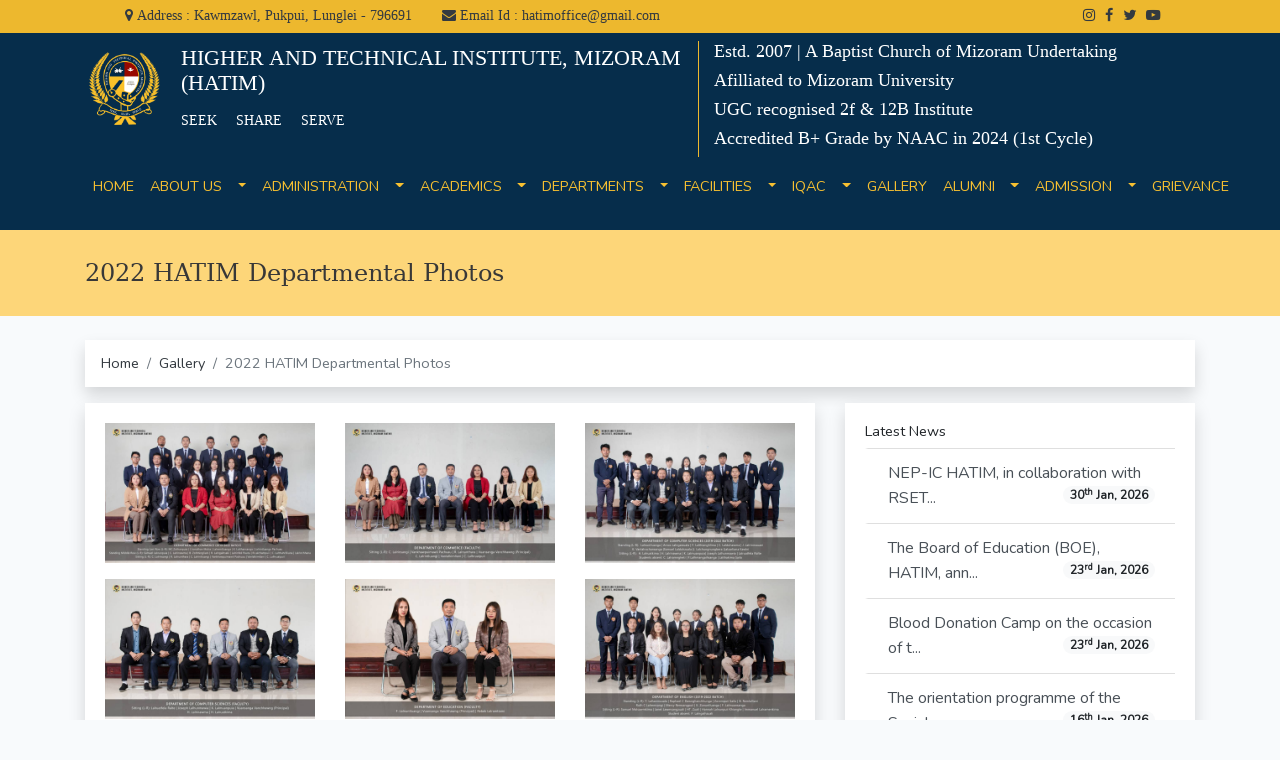

--- FILE ---
content_type: text/html; charset=UTF-8
request_url: https://hatim.ac.in/gallery/album/5
body_size: 13896
content:
<!DOCTYPE html>
<html lang="en">

<head>
    <!-- Global site tag (gtag.js) - Google Analytics -->
    <script async src="https://www.googletagmanager.com/gtag/js?id=UA-138488318-1"></script>

    <script>
        window.dataLayer = window.dataLayer || [];

        function gtag() {
            dataLayer.push(arguments);
        }
        gtag('js', new Date());

        gtag('config', 'UA-138488318-1');
    </script>

    <meta charset="UTF-8">
    <meta name="viewport" content="width=device-width, initial-scale=1.0">
    <meta http-equiv="X-UA-Compatible" content="ie=edge">
    <title>HATIM - Gallery</title>

    <link rel="stylesheet" href="https://stackpath.bootstrapcdn.com/bootstrap/4.3.1/css/bootstrap.min.css"
        integrity="sha384-ggOyR0iXCbMQv3Xipma34MD+dH/1fQ784/j6cY/iJTQUOhcWr7x9JvoRxT2MZw1T" crossorigin="anonymous">
    <link href="https://stackpath.bootstrapcdn.com/font-awesome/4.7.0/css/font-awesome.min.css" rel="stylesheet"
        integrity="sha384-wvfXpqpZZVQGK6TAh5PVlGOfQNHSoD2xbE+QkPxCAFlNEevoEH3Sl0sibVcOQVnN" crossorigin="anonymous">
    <link rel="stylesheet" href="https://cdnjs.cloudflare.com/ajax/libs/fullcalendar/3.10.0/fullcalendar.css">
    <link rel="stylesheet" href="https://cdnjs.cloudflare.com/ajax/libs/baguettebox.js/1.8.1/baguetteBox.min.css">
    <link rel="stylesheet" href="/css/app.css">
</head>

<body>
    <button onclick="topFunction()" id="myBtn"><i class="fa fa-chevron-up"></i>
    </button>
                <nav class="navbar navbar-expand-lg top-nav">
            <div class="container">
                <div class="top-nav-container">
                    <div class="top-nav-left">
                        <ul class="top-nav-list">
                            <li class="top-nav-link">
                                <a>
                                    <span class="fa fa-map-marker top-nav-icon">
                                        Address : Kawmzawl, Pukpui, Lunglei - 796691
                                    </span>
                                </a>
                            </li>
                            <li class="top-nav-link">
                                <a>
                                    <span class="fa fa-envelope top-nav-link"">
                                             Email Id :  hatimoffice@gmail.com
                                        </span>
                                     </a>
                                </li>
                            </ul>
                        </div>
                    </div>
                    <div class=" top-nav-container">
                                        <div class="top-nav-left">
                                            <ul class="top-nav-list">
                                                <li class="top-nav-icon-link">
                                                    <a href="https://www.instagram.com/hatim_college_official">
                                                        <span class="fa fa-instagram top-nav-icon">
                                                        </span>
                                                    </a>
                                                </li>
                                                <li class="top-nav-icon-link">
                                                    <a href="https://www.facebook.com/Higher-and-Technical-Institute-Mizoram-456962048218702">
                                                        <span class="fa fa-facebook top-nav-icon">
                                                        </span>
                                                    </a>
                                                </li>
                                                <li class="top-nav-icon-link">
                                                    <a href="">
                                                        <span class="fa fa-twitter top-nav-icon">
                                                        </span>
                                                    </a>
                                                </li>
                                                <li class="top-nav-icon-link">
                                                    <a href="https://www.youtube.com/channel/UCS_pPEWdtiMvNWcPlcHbRMw">
                                                        <span class="fa fa-youtube-play top-nav-link">
                                                        </span>
                                                    </a>
                                                </li>
                                            </ul>
                                        </div>
                    </div>
                </div>
        </nav>
        <nav class="navbar navbar-expand-lg navbar-dark bg-dark my-nav">
            <div class="container" style="font-family: 'Lola',serif">
                <div class="row">
                    <div class="col-lg-7 col-md-7 col-sm-12 col-xs-12">
                        <a class="navbar-brand" href="/">
                            <div class="media">
                                <img src="/img/hatim_logo.png" class="align-self-center mr-3" width="80" height="80"
                                    alt="Hatim logo">
                                <div class="media-body header-big">
                                    <h4 style="position: relative;" class="mb-0">HIGHER AND TECHNICAL INSTITUTE,
                                        MIZORAM</h4>
                                    <h4 style="position: relative;" class="mb-3">(HATIM)</h4>
                                    <h6 class="mb-1" style="word-spacing: 15px;position: relative;">SEEK SHARE
                                        SERVE</h6>
                                </div>
                                <div class="media-body header-small">
                                    <h1 style="position: relative;letter-spacing: 15px" class="mb-1">HATIM</h1>
                                    <h6 class="mb-1" style="word-spacing: 17px;position: relative;">SEEK SHARE
                                        SERVE</h6>
                                </div>
                            </div>
                        </a>
                    </div>
                    <div class="col-lg-5 col-md-5 col-xs-12 head-text">
                        <h5 class="mb-2">Estd. 2007 | A Baptist Church of Mizoram Undertaking</h5>
                        <h5 style="margin-right:-100px;" class="mb-2"></h5>
                        <h5 class="mb-2">Afilliated to Mizoram University</h5>
                        <h5 class="mb-2"> UGC recognised 2f & 12B Institute</h5>
                        <h5 class="mb-2">Accredited B+ Grade by NAAC in 2024 (1st Cycle)</h5>
                    </div>
                </div>
            </div>

        </nav>

        <nav class="navbar sticky-top navbar-expand-lg navbar-dark bg-dark bottom-nav">
            <button class="navbar-toggler" type="button" data-toggle="collapse" data-target="#navbarSupportedContent"
                aria-controls="navbar" aria-expanded="false" aria-label="Toggle navigation">
                <span class="navbar-toggler-icon"></span>
            </button>

            <div class="container">

                <div class="collapse navbar-collapse" id="navbarSupportedContent">
                    <ul class="navbar-nav mx-auto">
            <li class="
    nav-item
    
    

    
    
">
    <a style="color:#f7c031" class="nav-link  " href="https://hatim.ac.in/" id="menu_item_66"  >
        HOME &nbsp;

            </a>

    </li>

<script>
    // Function to check if the device is a mobile device
    function isMobileDevice() {
        return /Android|webOS|iPhone|iPad|iPod|BlackBerry|IEMobile|Opera Mini/i.test(navigator.userAgent);
    }

    // Function to toggle the menu item's visibility
    function toggleMenuItemVisibility() {
        var menuItemsContainer = document.getElementById('mobile-menu-items');
        var isMobile = isMobileDevice();

        if (isMobile) {
        } else {
            menuItemsContainer.remove();
        }
    }

    // Call the function on page load and immediately
    toggleMenuItemVisibility(); // Add this line to run the function immediately

    // Call the function on window resize
    window.addEventListener('resize', toggleMenuItemVisibility);
</script>
            <li class="
    nav-item
    
    

            
    
    dropdown
">
    <a style="color:#f7c031" class="nav-link dropdown-toggle " href="#" id="menu_item_67"  role=button data-toggle=dropdown aria-haspopup=true aria-expanded=false>
        ABOUT US &nbsp;

            </a>

            <ul class="
                        dropdown-menu" aria-labelledby="menu_item_67"
        >
                            <li class="
    
    
    

    
    
">
    <a style="color:#f7c031" class="  dropdown-item" href="/page/about-the-college" id="menu_item_68"  >
        About the College &nbsp;

            </a>

    </li>

<script>
    // Function to check if the device is a mobile device
    function isMobileDevice() {
        return /Android|webOS|iPhone|iPad|iPod|BlackBerry|IEMobile|Opera Mini/i.test(navigator.userAgent);
    }

    // Function to toggle the menu item's visibility
    function toggleMenuItemVisibility() {
        var menuItemsContainer = document.getElementById('mobile-menu-items');
        var isMobile = isMobileDevice();

        if (isMobile) {
        } else {
            menuItemsContainer.remove();
        }
    }

    // Call the function on page load and immediately
    toggleMenuItemVisibility(); // Add this line to run the function immediately

    // Call the function on window resize
    window.addEventListener('resize', toggleMenuItemVisibility);
</script>
                            <li class="
    
    
    

    
    
">
    <a style="color:#f7c031" class="  dropdown-item" href="/page/objectives" id="menu_item_70"  >
        Objectives &nbsp;

            </a>

    </li>

<script>
    // Function to check if the device is a mobile device
    function isMobileDevice() {
        return /Android|webOS|iPhone|iPad|iPod|BlackBerry|IEMobile|Opera Mini/i.test(navigator.userAgent);
    }

    // Function to toggle the menu item's visibility
    function toggleMenuItemVisibility() {
        var menuItemsContainer = document.getElementById('mobile-menu-items');
        var isMobile = isMobileDevice();

        if (isMobile) {
        } else {
            menuItemsContainer.remove();
        }
    }

    // Call the function on page load and immediately
    toggleMenuItemVisibility(); // Add this line to run the function immediately

    // Call the function on window resize
    window.addEventListener('resize', toggleMenuItemVisibility);
</script>
                            <li class="
    
    
    

    
    
">
    <a style="color:#f7c031" class="  dropdown-item" href="/page/vision-and-mission" id="menu_item_71"  >
        Vision &amp; Mission &nbsp;

            </a>

    </li>

<script>
    // Function to check if the device is a mobile device
    function isMobileDevice() {
        return /Android|webOS|iPhone|iPad|iPod|BlackBerry|IEMobile|Opera Mini/i.test(navigator.userAgent);
    }

    // Function to toggle the menu item's visibility
    function toggleMenuItemVisibility() {
        var menuItemsContainer = document.getElementById('mobile-menu-items');
        var isMobile = isMobileDevice();

        if (isMobile) {
        } else {
            menuItemsContainer.remove();
        }
    }

    // Call the function on page load and immediately
    toggleMenuItemVisibility(); // Add this line to run the function immediately

    // Call the function on window resize
    window.addEventListener('resize', toggleMenuItemVisibility);
</script>
                            <li class="
    
    
    

    
    
">
    <a style="color:#f7c031" class="  dropdown-item" href="/page/affiliation-and-recognition" id="menu_item_72"  >
        Affiliation &amp; Recognition &nbsp;

            </a>

    </li>

<script>
    // Function to check if the device is a mobile device
    function isMobileDevice() {
        return /Android|webOS|iPhone|iPad|iPod|BlackBerry|IEMobile|Opera Mini/i.test(navigator.userAgent);
    }

    // Function to toggle the menu item's visibility
    function toggleMenuItemVisibility() {
        var menuItemsContainer = document.getElementById('mobile-menu-items');
        var isMobile = isMobileDevice();

        if (isMobile) {
        } else {
            menuItemsContainer.remove();
        }
    }

    // Call the function on page load and immediately
    toggleMenuItemVisibility(); // Add this line to run the function immediately

    // Call the function on window resize
    window.addEventListener('resize', toggleMenuItemVisibility);
</script>
                            <li class="
    
    
    

    
    
">
    <a style="color:#f7c031" class="  dropdown-item" href="/page/awards-and-recognition" id="menu_item_210"  >
        Awards and Recognitions &nbsp;

            </a>

    </li>

<script>
    // Function to check if the device is a mobile device
    function isMobileDevice() {
        return /Android|webOS|iPhone|iPad|iPod|BlackBerry|IEMobile|Opera Mini/i.test(navigator.userAgent);
    }

    // Function to toggle the menu item's visibility
    function toggleMenuItemVisibility() {
        var menuItemsContainer = document.getElementById('mobile-menu-items');
        var isMobile = isMobileDevice();

        if (isMobile) {
        } else {
            menuItemsContainer.remove();
        }
    }

    // Call the function on page load and immediately
    toggleMenuItemVisibility(); // Add this line to run the function immediately

    // Call the function on window resize
    window.addEventListener('resize', toggleMenuItemVisibility);
</script>
                            <li class="
    
    
    

    
    dropdown
">
    <a style="color:#f7c031" class="  dropdown-item" href="#" id="menu_item_73"  role=button data-toggle=dropdown aria-haspopup=true aria-expanded=false>
        Code of Conduct &nbsp;

                    <i class="fa fa-caret-right" style="color:#f7c031 !important;"></i>

            <div id="mobile-menu-items">
                                    <a style="color:#f7c031" href="/page/code-of-conduct-for-staff" class="nav-link ml-5">
                        - Staff
                    </a>
                                    <a style="color:#f7c031" href="/page/code-of-conduct-for-students" class="nav-link ml-5">
                        - Students
                    </a>
                            </div>
            </a>

            <ul class="
                            submenu
                        dropdown-menu" aria-labelledby="menu_item_73"
        >
                            <li class="
    
    
    

    
    
">
    <a style="color:#f7c031" class="  dropdown-item" href="/page/code-of-conduct-for-staff" id="menu_item_182"  >
        Staff &nbsp;

            </a>

    </li>

<script>
    // Function to check if the device is a mobile device
    function isMobileDevice() {
        return /Android|webOS|iPhone|iPad|iPod|BlackBerry|IEMobile|Opera Mini/i.test(navigator.userAgent);
    }

    // Function to toggle the menu item's visibility
    function toggleMenuItemVisibility() {
        var menuItemsContainer = document.getElementById('mobile-menu-items');
        var isMobile = isMobileDevice();

        if (isMobile) {
        } else {
            menuItemsContainer.remove();
        }
    }

    // Call the function on page load and immediately
    toggleMenuItemVisibility(); // Add this line to run the function immediately

    // Call the function on window resize
    window.addEventListener('resize', toggleMenuItemVisibility);
</script>
                            <li class="
    
    
    

    
    
">
    <a style="color:#f7c031" class="  dropdown-item" href="/page/code-of-conduct-for-students" id="menu_item_183"  >
        Students &nbsp;

            </a>

    </li>

<script>
    // Function to check if the device is a mobile device
    function isMobileDevice() {
        return /Android|webOS|iPhone|iPad|iPod|BlackBerry|IEMobile|Opera Mini/i.test(navigator.userAgent);
    }

    // Function to toggle the menu item's visibility
    function toggleMenuItemVisibility() {
        var menuItemsContainer = document.getElementById('mobile-menu-items');
        var isMobile = isMobileDevice();

        if (isMobile) {
        } else {
            menuItemsContainer.remove();
        }
    }

    // Call the function on page load and immediately
    toggleMenuItemVisibility(); // Add this line to run the function immediately

    // Call the function on window resize
    window.addEventListener('resize', toggleMenuItemVisibility);
</script>
                    </ul>
    </li>

<script>
    // Function to check if the device is a mobile device
    function isMobileDevice() {
        return /Android|webOS|iPhone|iPad|iPod|BlackBerry|IEMobile|Opera Mini/i.test(navigator.userAgent);
    }

    // Function to toggle the menu item's visibility
    function toggleMenuItemVisibility() {
        var menuItemsContainer = document.getElementById('mobile-menu-items');
        var isMobile = isMobileDevice();

        if (isMobile) {
        } else {
            menuItemsContainer.remove();
        }
    }

    // Call the function on page load and immediately
    toggleMenuItemVisibility(); // Add this line to run the function immediately

    // Call the function on window resize
    window.addEventListener('resize', toggleMenuItemVisibility);
</script>
                            <li class="
    
    
    

    
    
">
    <a style="color:#f7c031" class="  dropdown-item" href="/page/staff-welfare-constitution" id="menu_item_185"  >
        Staff Welfare Constitution &nbsp;

            </a>

    </li>

<script>
    // Function to check if the device is a mobile device
    function isMobileDevice() {
        return /Android|webOS|iPhone|iPad|iPod|BlackBerry|IEMobile|Opera Mini/i.test(navigator.userAgent);
    }

    // Function to toggle the menu item's visibility
    function toggleMenuItemVisibility() {
        var menuItemsContainer = document.getElementById('mobile-menu-items');
        var isMobile = isMobileDevice();

        if (isMobile) {
        } else {
            menuItemsContainer.remove();
        }
    }

    // Call the function on page load and immediately
    toggleMenuItemVisibility(); // Add this line to run the function immediately

    // Call the function on window resize
    window.addEventListener('resize', toggleMenuItemVisibility);
</script>
                            <li class="
    
    
    

    
    
">
    <a style="color:#f7c031" class="  dropdown-item" href="/page/national-service-scheme" id="menu_item_69"  >
        National Service Scheme (NSS) &nbsp;

            </a>

    </li>

<script>
    // Function to check if the device is a mobile device
    function isMobileDevice() {
        return /Android|webOS|iPhone|iPad|iPod|BlackBerry|IEMobile|Opera Mini/i.test(navigator.userAgent);
    }

    // Function to toggle the menu item's visibility
    function toggleMenuItemVisibility() {
        var menuItemsContainer = document.getElementById('mobile-menu-items');
        var isMobile = isMobileDevice();

        if (isMobile) {
        } else {
            menuItemsContainer.remove();
        }
    }

    // Call the function on page load and immediately
    toggleMenuItemVisibility(); // Add this line to run the function immediately

    // Call the function on window resize
    window.addEventListener('resize', toggleMenuItemVisibility);
</script>
                            <li class="
    
    
    

    
    
">
    <a style="color:#f7c031" class="  dropdown-item" href="/page/students-council" id="menu_item_74"  >
        HATIM Students&#039; Council (HSC) &nbsp;

            </a>

    </li>

<script>
    // Function to check if the device is a mobile device
    function isMobileDevice() {
        return /Android|webOS|iPhone|iPad|iPod|BlackBerry|IEMobile|Opera Mini/i.test(navigator.userAgent);
    }

    // Function to toggle the menu item's visibility
    function toggleMenuItemVisibility() {
        var menuItemsContainer = document.getElementById('mobile-menu-items');
        var isMobile = isMobileDevice();

        if (isMobile) {
        } else {
            menuItemsContainer.remove();
        }
    }

    // Call the function on page load and immediately
    toggleMenuItemVisibility(); // Add this line to run the function immediately

    // Call the function on window resize
    window.addEventListener('resize', toggleMenuItemVisibility);
</script>
                            <li class="
    
    
    

    
    
">
    <a style="color:#f7c031" class="  dropdown-item" href="/page/evangelical-wing" id="menu_item_75"  >
        HATIM Evangelical Wing (HEW) &nbsp;

            </a>

    </li>

<script>
    // Function to check if the device is a mobile device
    function isMobileDevice() {
        return /Android|webOS|iPhone|iPad|iPod|BlackBerry|IEMobile|Opera Mini/i.test(navigator.userAgent);
    }

    // Function to toggle the menu item's visibility
    function toggleMenuItemVisibility() {
        var menuItemsContainer = document.getElementById('mobile-menu-items');
        var isMobile = isMobileDevice();

        if (isMobile) {
        } else {
            menuItemsContainer.remove();
        }
    }

    // Call the function on page load and immediately
    toggleMenuItemVisibility(); // Add this line to run the function immediately

    // Call the function on window resize
    window.addEventListener('resize', toggleMenuItemVisibility);
</script>
                            <li class="
    
    
    

    
    
">
    <a style="color:#f7c031" class="  dropdown-item" href="/page/organogram" id="menu_item_76"  >
        Organogram &nbsp;

            </a>

    </li>

<script>
    // Function to check if the device is a mobile device
    function isMobileDevice() {
        return /Android|webOS|iPhone|iPad|iPod|BlackBerry|IEMobile|Opera Mini/i.test(navigator.userAgent);
    }

    // Function to toggle the menu item's visibility
    function toggleMenuItemVisibility() {
        var menuItemsContainer = document.getElementById('mobile-menu-items');
        var isMobile = isMobileDevice();

        if (isMobile) {
        } else {
            menuItemsContainer.remove();
        }
    }

    // Call the function on page load and immediately
    toggleMenuItemVisibility(); // Add this line to run the function immediately

    // Call the function on window resize
    window.addEventListener('resize', toggleMenuItemVisibility);
</script>
                            <li class="
    
    
    

    
    
">
    <a style="color:#f7c031" class="  dropdown-item" href="/page/campus-map" id="menu_item_77"  >
        Campus Map &nbsp;

            </a>

    </li>

<script>
    // Function to check if the device is a mobile device
    function isMobileDevice() {
        return /Android|webOS|iPhone|iPad|iPod|BlackBerry|IEMobile|Opera Mini/i.test(navigator.userAgent);
    }

    // Function to toggle the menu item's visibility
    function toggleMenuItemVisibility() {
        var menuItemsContainer = document.getElementById('mobile-menu-items');
        var isMobile = isMobileDevice();

        if (isMobile) {
        } else {
            menuItemsContainer.remove();
        }
    }

    // Call the function on page load and immediately
    toggleMenuItemVisibility(); // Add this line to run the function immediately

    // Call the function on window resize
    window.addEventListener('resize', toggleMenuItemVisibility);
</script>
                            <li class="
    
    
    

    
    
">
    <a style="color:#f7c031" class="  dropdown-item" href="/page/location-map" id="menu_item_78"  >
        Location Map &nbsp;

            </a>

    </li>

<script>
    // Function to check if the device is a mobile device
    function isMobileDevice() {
        return /Android|webOS|iPhone|iPad|iPod|BlackBerry|IEMobile|Opera Mini/i.test(navigator.userAgent);
    }

    // Function to toggle the menu item's visibility
    function toggleMenuItemVisibility() {
        var menuItemsContainer = document.getElementById('mobile-menu-items');
        var isMobile = isMobileDevice();

        if (isMobile) {
        } else {
            menuItemsContainer.remove();
        }
    }

    // Call the function on page load and immediately
    toggleMenuItemVisibility(); // Add this line to run the function immediately

    // Call the function on window resize
    window.addEventListener('resize', toggleMenuItemVisibility);
</script>
                    </ul>
    </li>

<script>
    // Function to check if the device is a mobile device
    function isMobileDevice() {
        return /Android|webOS|iPhone|iPad|iPod|BlackBerry|IEMobile|Opera Mini/i.test(navigator.userAgent);
    }

    // Function to toggle the menu item's visibility
    function toggleMenuItemVisibility() {
        var menuItemsContainer = document.getElementById('mobile-menu-items');
        var isMobile = isMobileDevice();

        if (isMobile) {
        } else {
            menuItemsContainer.remove();
        }
    }

    // Call the function on page load and immediately
    toggleMenuItemVisibility(); // Add this line to run the function immediately

    // Call the function on window resize
    window.addEventListener('resize', toggleMenuItemVisibility);
</script>
            <li class="
    nav-item
    
    

            
    
    dropdown
">
    <a style="color:#f7c031" class="nav-link dropdown-toggle " href="#" id="menu_item_12"  role=button data-toggle=dropdown aria-haspopup=true aria-expanded=false>
        ADMINISTRATION &nbsp;

            </a>

            <ul class="
                        dropdown-menu" aria-labelledby="menu_item_12"
        >
                            <li class="
    
    
    

    
    
">
    <a style="color:#f7c031" class="  dropdown-item" href="/page/principal" id="menu_item_79"  >
        Principal &nbsp;

            </a>

    </li>

<script>
    // Function to check if the device is a mobile device
    function isMobileDevice() {
        return /Android|webOS|iPhone|iPad|iPod|BlackBerry|IEMobile|Opera Mini/i.test(navigator.userAgent);
    }

    // Function to toggle the menu item's visibility
    function toggleMenuItemVisibility() {
        var menuItemsContainer = document.getElementById('mobile-menu-items');
        var isMobile = isMobileDevice();

        if (isMobile) {
        } else {
            menuItemsContainer.remove();
        }
    }

    // Call the function on page load and immediately
    toggleMenuItemVisibility(); // Add this line to run the function immediately

    // Call the function on window resize
    window.addEventListener('resize', toggleMenuItemVisibility);
</script>
                            <li class="
    
    
    

    
    
">
    <a style="color:#f7c031" class="  dropdown-item" href="/academic/teaching-staff" id="menu_item_20"  >
        Teaching Staff &nbsp;

            </a>

    </li>

<script>
    // Function to check if the device is a mobile device
    function isMobileDevice() {
        return /Android|webOS|iPhone|iPad|iPod|BlackBerry|IEMobile|Opera Mini/i.test(navigator.userAgent);
    }

    // Function to toggle the menu item's visibility
    function toggleMenuItemVisibility() {
        var menuItemsContainer = document.getElementById('mobile-menu-items');
        var isMobile = isMobileDevice();

        if (isMobile) {
        } else {
            menuItemsContainer.remove();
        }
    }

    // Call the function on page load and immediately
    toggleMenuItemVisibility(); // Add this line to run the function immediately

    // Call the function on window resize
    window.addEventListener('resize', toggleMenuItemVisibility);
</script>
                            <li class="
    
    
    

    
    
">
    <a style="color:#f7c031" class="  dropdown-item" href="https://hatim.ac.in/non-teaching-staff" id="menu_item_80"  >
        Non-Teaching Staff &nbsp;

            </a>

    </li>

<script>
    // Function to check if the device is a mobile device
    function isMobileDevice() {
        return /Android|webOS|iPhone|iPad|iPod|BlackBerry|IEMobile|Opera Mini/i.test(navigator.userAgent);
    }

    // Function to toggle the menu item's visibility
    function toggleMenuItemVisibility() {
        var menuItemsContainer = document.getElementById('mobile-menu-items');
        var isMobile = isMobileDevice();

        if (isMobile) {
        } else {
            menuItemsContainer.remove();
        }
    }

    // Call the function on page load and immediately
    toggleMenuItemVisibility(); // Add this line to run the function immediately

    // Call the function on window resize
    window.addEventListener('resize', toggleMenuItemVisibility);
</script>
                            <li class="
    
    
    

    
    
">
    <a style="color:#f7c031" class="  dropdown-item" href="/page/council-body" id="menu_item_13"  >
        Academic Council &nbsp;

            </a>

    </li>

<script>
    // Function to check if the device is a mobile device
    function isMobileDevice() {
        return /Android|webOS|iPhone|iPad|iPod|BlackBerry|IEMobile|Opera Mini/i.test(navigator.userAgent);
    }

    // Function to toggle the menu item's visibility
    function toggleMenuItemVisibility() {
        var menuItemsContainer = document.getElementById('mobile-menu-items');
        var isMobile = isMobileDevice();

        if (isMobile) {
        } else {
            menuItemsContainer.remove();
        }
    }

    // Call the function on page load and immediately
    toggleMenuItemVisibility(); // Add this line to run the function immediately

    // Call the function on window resize
    window.addEventListener('resize', toggleMenuItemVisibility);
</script>
                            <li class="
    
    
    

    
    
">
    <a style="color:#f7c031" class="  dropdown-item" href="/page/annual-report" id="menu_item_180"  >
        Annual Report &nbsp;

            </a>

    </li>

<script>
    // Function to check if the device is a mobile device
    function isMobileDevice() {
        return /Android|webOS|iPhone|iPad|iPod|BlackBerry|IEMobile|Opera Mini/i.test(navigator.userAgent);
    }

    // Function to toggle the menu item's visibility
    function toggleMenuItemVisibility() {
        var menuItemsContainer = document.getElementById('mobile-menu-items');
        var isMobile = isMobileDevice();

        if (isMobile) {
        } else {
            menuItemsContainer.remove();
        }
    }

    // Call the function on page load and immediately
    toggleMenuItemVisibility(); // Add this line to run the function immediately

    // Call the function on window resize
    window.addEventListener('resize', toggleMenuItemVisibility);
</script>
                            <li class="
    
    
    

    
    
">
    <a style="color:#f7c031" class="  dropdown-item" href="/page/internal-complain-committee" id="menu_item_178"  >
        Internal Complaints Committee &nbsp;

            </a>

    </li>

<script>
    // Function to check if the device is a mobile device
    function isMobileDevice() {
        return /Android|webOS|iPhone|iPad|iPod|BlackBerry|IEMobile|Opera Mini/i.test(navigator.userAgent);
    }

    // Function to toggle the menu item's visibility
    function toggleMenuItemVisibility() {
        var menuItemsContainer = document.getElementById('mobile-menu-items');
        var isMobile = isMobileDevice();

        if (isMobile) {
        } else {
            menuItemsContainer.remove();
        }
    }

    // Call the function on page load and immediately
    toggleMenuItemVisibility(); // Add this line to run the function immediately

    // Call the function on window resize
    window.addEventListener('resize', toggleMenuItemVisibility);
</script>
                            <li class="
    
    
    

    
    
">
    <a style="color:#f7c031" class="  dropdown-item" href="/page/anti-ragging" id="menu_item_81"  >
        Anti-Ragging Cell &nbsp;

            </a>

    </li>

<script>
    // Function to check if the device is a mobile device
    function isMobileDevice() {
        return /Android|webOS|iPhone|iPad|iPod|BlackBerry|IEMobile|Opera Mini/i.test(navigator.userAgent);
    }

    // Function to toggle the menu item's visibility
    function toggleMenuItemVisibility() {
        var menuItemsContainer = document.getElementById('mobile-menu-items');
        var isMobile = isMobileDevice();

        if (isMobile) {
        } else {
            menuItemsContainer.remove();
        }
    }

    // Call the function on page load and immediately
    toggleMenuItemVisibility(); // Add this line to run the function immediately

    // Call the function on window resize
    window.addEventListener('resize', toggleMenuItemVisibility);
</script>
                            <li class="
    
    
    

    
    
">
    <a style="color:#f7c031" class="  dropdown-item" href="/page/student-grievances" id="menu_item_82"  >
        Grievance Redressal Cell &nbsp;

            </a>

    </li>

<script>
    // Function to check if the device is a mobile device
    function isMobileDevice() {
        return /Android|webOS|iPhone|iPad|iPod|BlackBerry|IEMobile|Opera Mini/i.test(navigator.userAgent);
    }

    // Function to toggle the menu item's visibility
    function toggleMenuItemVisibility() {
        var menuItemsContainer = document.getElementById('mobile-menu-items');
        var isMobile = isMobileDevice();

        if (isMobile) {
        } else {
            menuItemsContainer.remove();
        }
    }

    // Call the function on page load and immediately
    toggleMenuItemVisibility(); // Add this line to run the function immediately

    // Call the function on window resize
    window.addEventListener('resize', toggleMenuItemVisibility);
</script>
                    </ul>
    </li>

<script>
    // Function to check if the device is a mobile device
    function isMobileDevice() {
        return /Android|webOS|iPhone|iPad|iPod|BlackBerry|IEMobile|Opera Mini/i.test(navigator.userAgent);
    }

    // Function to toggle the menu item's visibility
    function toggleMenuItemVisibility() {
        var menuItemsContainer = document.getElementById('mobile-menu-items');
        var isMobile = isMobileDevice();

        if (isMobile) {
        } else {
            menuItemsContainer.remove();
        }
    }

    // Call the function on page load and immediately
    toggleMenuItemVisibility(); // Add this line to run the function immediately

    // Call the function on window resize
    window.addEventListener('resize', toggleMenuItemVisibility);
</script>
            <li class="
    nav-item
    
    

            
    
    dropdown
">
    <a style="color:#f7c031" class="nav-link dropdown-toggle " href="#" id="menu_item_18"  role=button data-toggle=dropdown aria-haspopup=true aria-expanded=false>
        ACADEMICS &nbsp;

            </a>

            <ul class="
                        dropdown-menu" aria-labelledby="menu_item_18"
        >
                            <li class="
    
    
    

    
    
">
    <a style="color:#f7c031" class="  dropdown-item" href="https://lmshatim.io/" id="menu_item_48"  >
        Online Learning (LMS) &nbsp;

            </a>

    </li>

<script>
    // Function to check if the device is a mobile device
    function isMobileDevice() {
        return /Android|webOS|iPhone|iPad|iPod|BlackBerry|IEMobile|Opera Mini/i.test(navigator.userAgent);
    }

    // Function to toggle the menu item's visibility
    function toggleMenuItemVisibility() {
        var menuItemsContainer = document.getElementById('mobile-menu-items');
        var isMobile = isMobileDevice();

        if (isMobile) {
        } else {
            menuItemsContainer.remove();
        }
    }

    // Call the function on page load and immediately
    toggleMenuItemVisibility(); // Add this line to run the function immediately

    // Call the function on window resize
    window.addEventListener('resize', toggleMenuItemVisibility);
</script>
                            <li class="
    
    
    

    
    dropdown
">
    <a style="color:#f7c031" class="  dropdown-item" href="#" id="menu_item_19"  role=button data-toggle=dropdown aria-haspopup=true aria-expanded=false>
        Academic Calendar &nbsp;

                    <i class="fa fa-caret-right" style="color:#f7c031 !important;"></i>

            <div id="mobile-menu-items">
                                    <a style="color:#f7c031" href="/page/academic-calendar-july-dec-2025" class="nav-link ml-5">
                        - Academic calendar (July-Dec 2025)
                    </a>
                                    <a style="color:#f7c031" href="/page/academic-calendar-jan-jun-2025" class="nav-link ml-5">
                        - ACADEMIC CALENDAR (JAN-JUN, 2025)
                    </a>
                                    <a style="color:#f7c031" href="/page/academic-calendar-july-december-2024" class="nav-link ml-5">
                        - ACADEMIC CALENDAR  (JULY-DEC, 2024)
                    </a>
                                    <a style="color:#f7c031" href="/page/academic-calendar-jan-june-2024" class="nav-link ml-5">
                        - ACADEMIC CALENDAR (JAN - JUN 2024)
                    </a>
                                    <a style="color:#f7c031" href="/page/academic-calendar-july-dec-2023" class="nav-link ml-5">
                        - ACADEMIC CALENDAR (JULY - DEC 2023)
                    </a>
                                    <a style="color:#f7c031" href="/page/academic-calendar-jan-june-2023" class="nav-link ml-5">
                        - ACADEMIC CALENDAR (JAN - JUNE, 2023)
                    </a>
                                    <a style="color:#f7c031" href="/page/academic-calendar-2022" class="nav-link ml-5">
                        - ACADEMIC CALENDAR 2022
                    </a>
                                    <a style="color:#f7c031" href="/page/academic-calendar-2021" class="nav-link ml-5">
                        - ACADEMIC CALENDAR 2021
                    </a>
                                    <a style="color:#f7c031" href="/page/academic-calendar-2020" class="nav-link ml-5">
                        - ACADEMIC CALENDAR 2020
                    </a>
                                    <a style="color:#f7c031" href="/page/academic-calendar-2019" class="nav-link ml-5">
                        - ACADEMIC CALENDAR 2019
                    </a>
                                    <a style="color:#f7c031" href="/page/academic-calendar-2018" class="nav-link ml-5">
                        - ACADEMIC CALENDAR 2018
                    </a>
                            </div>
            </a>

            <ul class="
                            submenu
                        dropdown-menu" aria-labelledby="menu_item_19"
        >
                            <li class="
    
    
    

    
    
">
    <a style="color:#f7c031" class="  dropdown-item" href="/page/academic-calendar-july-dec-2025" id="menu_item_225"  >
        Academic calendar (July-Dec 2025) &nbsp;

            </a>

    </li>

<script>
    // Function to check if the device is a mobile device
    function isMobileDevice() {
        return /Android|webOS|iPhone|iPad|iPod|BlackBerry|IEMobile|Opera Mini/i.test(navigator.userAgent);
    }

    // Function to toggle the menu item's visibility
    function toggleMenuItemVisibility() {
        var menuItemsContainer = document.getElementById('mobile-menu-items');
        var isMobile = isMobileDevice();

        if (isMobile) {
        } else {
            menuItemsContainer.remove();
        }
    }

    // Call the function on page load and immediately
    toggleMenuItemVisibility(); // Add this line to run the function immediately

    // Call the function on window resize
    window.addEventListener('resize', toggleMenuItemVisibility);
</script>
                            <li class="
    
    
    

    
    
">
    <a style="color:#f7c031" class="  dropdown-item" href="/page/academic-calendar-jan-jun-2025" id="menu_item_224"  >
        ACADEMIC CALENDAR (JAN-JUN, 2025) &nbsp;

            </a>

    </li>

<script>
    // Function to check if the device is a mobile device
    function isMobileDevice() {
        return /Android|webOS|iPhone|iPad|iPod|BlackBerry|IEMobile|Opera Mini/i.test(navigator.userAgent);
    }

    // Function to toggle the menu item's visibility
    function toggleMenuItemVisibility() {
        var menuItemsContainer = document.getElementById('mobile-menu-items');
        var isMobile = isMobileDevice();

        if (isMobile) {
        } else {
            menuItemsContainer.remove();
        }
    }

    // Call the function on page load and immediately
    toggleMenuItemVisibility(); // Add this line to run the function immediately

    // Call the function on window resize
    window.addEventListener('resize', toggleMenuItemVisibility);
</script>
                            <li class="
    
    
    

    
    
">
    <a style="color:#f7c031" class="  dropdown-item" href="/page/academic-calendar-july-december-2024" id="menu_item_209"  >
        ACADEMIC CALENDAR  (JULY-DEC, 2024) &nbsp;

            </a>

    </li>

<script>
    // Function to check if the device is a mobile device
    function isMobileDevice() {
        return /Android|webOS|iPhone|iPad|iPod|BlackBerry|IEMobile|Opera Mini/i.test(navigator.userAgent);
    }

    // Function to toggle the menu item's visibility
    function toggleMenuItemVisibility() {
        var menuItemsContainer = document.getElementById('mobile-menu-items');
        var isMobile = isMobileDevice();

        if (isMobile) {
        } else {
            menuItemsContainer.remove();
        }
    }

    // Call the function on page load and immediately
    toggleMenuItemVisibility(); // Add this line to run the function immediately

    // Call the function on window resize
    window.addEventListener('resize', toggleMenuItemVisibility);
</script>
                            <li class="
    
    
    

    
    
">
    <a style="color:#f7c031" class="  dropdown-item" href="/page/academic-calendar-jan-june-2024" id="menu_item_176"  >
        ACADEMIC CALENDAR (JAN - JUN 2024) &nbsp;

            </a>

    </li>

<script>
    // Function to check if the device is a mobile device
    function isMobileDevice() {
        return /Android|webOS|iPhone|iPad|iPod|BlackBerry|IEMobile|Opera Mini/i.test(navigator.userAgent);
    }

    // Function to toggle the menu item's visibility
    function toggleMenuItemVisibility() {
        var menuItemsContainer = document.getElementById('mobile-menu-items');
        var isMobile = isMobileDevice();

        if (isMobile) {
        } else {
            menuItemsContainer.remove();
        }
    }

    // Call the function on page load and immediately
    toggleMenuItemVisibility(); // Add this line to run the function immediately

    // Call the function on window resize
    window.addEventListener('resize', toggleMenuItemVisibility);
</script>
                            <li class="
    
    
    

    
    
">
    <a style="color:#f7c031" class="  dropdown-item" href="/page/academic-calendar-july-dec-2023" id="menu_item_174"  >
        ACADEMIC CALENDAR (JULY - DEC 2023) &nbsp;

            </a>

    </li>

<script>
    // Function to check if the device is a mobile device
    function isMobileDevice() {
        return /Android|webOS|iPhone|iPad|iPod|BlackBerry|IEMobile|Opera Mini/i.test(navigator.userAgent);
    }

    // Function to toggle the menu item's visibility
    function toggleMenuItemVisibility() {
        var menuItemsContainer = document.getElementById('mobile-menu-items');
        var isMobile = isMobileDevice();

        if (isMobile) {
        } else {
            menuItemsContainer.remove();
        }
    }

    // Call the function on page load and immediately
    toggleMenuItemVisibility(); // Add this line to run the function immediately

    // Call the function on window resize
    window.addEventListener('resize', toggleMenuItemVisibility);
</script>
                            <li class="
    
    
    

    
    
">
    <a style="color:#f7c031" class="  dropdown-item" href="/page/academic-calendar-jan-june-2023" id="menu_item_175"  >
        ACADEMIC CALENDAR (JAN - JUNE, 2023) &nbsp;

            </a>

    </li>

<script>
    // Function to check if the device is a mobile device
    function isMobileDevice() {
        return /Android|webOS|iPhone|iPad|iPod|BlackBerry|IEMobile|Opera Mini/i.test(navigator.userAgent);
    }

    // Function to toggle the menu item's visibility
    function toggleMenuItemVisibility() {
        var menuItemsContainer = document.getElementById('mobile-menu-items');
        var isMobile = isMobileDevice();

        if (isMobile) {
        } else {
            menuItemsContainer.remove();
        }
    }

    // Call the function on page load and immediately
    toggleMenuItemVisibility(); // Add this line to run the function immediately

    // Call the function on window resize
    window.addEventListener('resize', toggleMenuItemVisibility);
</script>
                            <li class="
    
    
    

    
    
">
    <a style="color:#f7c031" class="  dropdown-item" href="/page/academic-calendar-2022" id="menu_item_168"  >
        ACADEMIC CALENDAR 2022 &nbsp;

            </a>

    </li>

<script>
    // Function to check if the device is a mobile device
    function isMobileDevice() {
        return /Android|webOS|iPhone|iPad|iPod|BlackBerry|IEMobile|Opera Mini/i.test(navigator.userAgent);
    }

    // Function to toggle the menu item's visibility
    function toggleMenuItemVisibility() {
        var menuItemsContainer = document.getElementById('mobile-menu-items');
        var isMobile = isMobileDevice();

        if (isMobile) {
        } else {
            menuItemsContainer.remove();
        }
    }

    // Call the function on page load and immediately
    toggleMenuItemVisibility(); // Add this line to run the function immediately

    // Call the function on window resize
    window.addEventListener('resize', toggleMenuItemVisibility);
</script>
                            <li class="
    
    
    

    
    
">
    <a style="color:#f7c031" class="  dropdown-item" href="/page/academic-calendar-2021" id="menu_item_189"  >
        ACADEMIC CALENDAR 2021 &nbsp;

            </a>

    </li>

<script>
    // Function to check if the device is a mobile device
    function isMobileDevice() {
        return /Android|webOS|iPhone|iPad|iPod|BlackBerry|IEMobile|Opera Mini/i.test(navigator.userAgent);
    }

    // Function to toggle the menu item's visibility
    function toggleMenuItemVisibility() {
        var menuItemsContainer = document.getElementById('mobile-menu-items');
        var isMobile = isMobileDevice();

        if (isMobile) {
        } else {
            menuItemsContainer.remove();
        }
    }

    // Call the function on page load and immediately
    toggleMenuItemVisibility(); // Add this line to run the function immediately

    // Call the function on window resize
    window.addEventListener('resize', toggleMenuItemVisibility);
</script>
                            <li class="
    
    
    

    
    
">
    <a style="color:#f7c031" class="  dropdown-item" href="/page/academic-calendar-2020" id="menu_item_190"  >
        ACADEMIC CALENDAR 2020 &nbsp;

            </a>

    </li>

<script>
    // Function to check if the device is a mobile device
    function isMobileDevice() {
        return /Android|webOS|iPhone|iPad|iPod|BlackBerry|IEMobile|Opera Mini/i.test(navigator.userAgent);
    }

    // Function to toggle the menu item's visibility
    function toggleMenuItemVisibility() {
        var menuItemsContainer = document.getElementById('mobile-menu-items');
        var isMobile = isMobileDevice();

        if (isMobile) {
        } else {
            menuItemsContainer.remove();
        }
    }

    // Call the function on page load and immediately
    toggleMenuItemVisibility(); // Add this line to run the function immediately

    // Call the function on window resize
    window.addEventListener('resize', toggleMenuItemVisibility);
</script>
                            <li class="
    
    
    

    
    
">
    <a style="color:#f7c031" class="  dropdown-item" href="/page/academic-calendar-2019" id="menu_item_188"  >
        ACADEMIC CALENDAR 2019 &nbsp;

            </a>

    </li>

<script>
    // Function to check if the device is a mobile device
    function isMobileDevice() {
        return /Android|webOS|iPhone|iPad|iPod|BlackBerry|IEMobile|Opera Mini/i.test(navigator.userAgent);
    }

    // Function to toggle the menu item's visibility
    function toggleMenuItemVisibility() {
        var menuItemsContainer = document.getElementById('mobile-menu-items');
        var isMobile = isMobileDevice();

        if (isMobile) {
        } else {
            menuItemsContainer.remove();
        }
    }

    // Call the function on page load and immediately
    toggleMenuItemVisibility(); // Add this line to run the function immediately

    // Call the function on window resize
    window.addEventListener('resize', toggleMenuItemVisibility);
</script>
                            <li class="
    
    
    

    
    
">
    <a style="color:#f7c031" class="  dropdown-item" href="/page/academic-calendar-2018" id="menu_item_187"  >
        ACADEMIC CALENDAR 2018 &nbsp;

            </a>

    </li>

<script>
    // Function to check if the device is a mobile device
    function isMobileDevice() {
        return /Android|webOS|iPhone|iPad|iPod|BlackBerry|IEMobile|Opera Mini/i.test(navigator.userAgent);
    }

    // Function to toggle the menu item's visibility
    function toggleMenuItemVisibility() {
        var menuItemsContainer = document.getElementById('mobile-menu-items');
        var isMobile = isMobileDevice();

        if (isMobile) {
        } else {
            menuItemsContainer.remove();
        }
    }

    // Call the function on page load and immediately
    toggleMenuItemVisibility(); // Add this line to run the function immediately

    // Call the function on window resize
    window.addEventListener('resize', toggleMenuItemVisibility);
</script>
                    </ul>
    </li>

<script>
    // Function to check if the device is a mobile device
    function isMobileDevice() {
        return /Android|webOS|iPhone|iPad|iPod|BlackBerry|IEMobile|Opera Mini/i.test(navigator.userAgent);
    }

    // Function to toggle the menu item's visibility
    function toggleMenuItemVisibility() {
        var menuItemsContainer = document.getElementById('mobile-menu-items');
        var isMobile = isMobileDevice();

        if (isMobile) {
        } else {
            menuItemsContainer.remove();
        }
    }

    // Call the function on page load and immediately
    toggleMenuItemVisibility(); // Add this line to run the function immediately

    // Call the function on window resize
    window.addEventListener('resize', toggleMenuItemVisibility);
</script>
                            <li class="
    
    
    

    
    dropdown
">
    <a style="color:#f7c031" class="  dropdown-item" href="#" id="menu_item_21"  role=button data-toggle=dropdown aria-haspopup=true aria-expanded=false>
        Syllabus &nbsp;

                    <i class="fa fa-caret-right" style="color:#f7c031 !important;"></i>

            <div id="mobile-menu-items">
                                    <a style="color:#f7c031" href="https://hatim.ac.in/storage/Syllabus2024/Dept%20of%20Commerce%20(NEP%20Syllabus).pdf" class="nav-link ml-5">
                        - Bachelor of Commerce
                    </a>
                                    <a style="color:#f7c031" href="https://hatim.ac.in/storage/syllabi/May2021/HMebYkRWL4fRKbcKmVwS.pdf" class="nav-link ml-5">
                        - Bachelor of Computer Application
                    </a>
                                    <a style="color:#f7c031" href="https://hatim.ac.in/storage/Syllabus2024/Dept%20of%20Social%20Work%20(NEP%20Syllabus).pdf" class="nav-link ml-5">
                        - Bachelor of Social Work
                    </a>
                                    <a style="color:#f7c031" href="https://hatim.ac.in/storage/Syllabus2024/Dept%20of%20English%20(NEP%20Syllabus).pdf" class="nav-link ml-5">
                        - BA English
                    </a>
                                    <a style="color:#f7c031" href="https://hatim.ac.in/storage/Syllabus2024/Dept%20of%20Philosophy%20(NEP%20Syllabus).pdf" class="nav-link ml-5">
                        - BA Philosophy
                    </a>
                                    <a style="color:#f7c031" href="https://hatim.ac.in/storage/Syllabus2024/Dept%20of%20History%20(NEP%20Syllabus).pdf" class="nav-link ml-5">
                        - BA History
                    </a>
                                    <a style="color:#f7c031" href="https://hatim.ac.in/storage/Syllabus2024/Dept%20of%20Psychology%20(NEP%20Syllabus).pdf" class="nav-link ml-5">
                        - BA Psychology
                    </a>
                                    <a style="color:#f7c031" href="https://hatim.ac.in/storage/Syllabus2024/Dept%20of%20Education%20(NEP%20Syllabus).pdf" class="nav-link ml-5">
                        - BA Education
                    </a>
                            </div>
            </a>

            <ul class="
                            submenu
                        dropdown-menu" aria-labelledby="menu_item_21"
        >
                            <li class="
    
    
    

    
    
">
    <a style="color:#f7c031" class="  dropdown-item" href="https://hatim.ac.in/storage/Syllabus2024/Dept%20of%20Commerce%20(NEP%20Syllabus).pdf" id="menu_item_85"  >
        Bachelor of Commerce &nbsp;

            </a>

    </li>

<script>
    // Function to check if the device is a mobile device
    function isMobileDevice() {
        return /Android|webOS|iPhone|iPad|iPod|BlackBerry|IEMobile|Opera Mini/i.test(navigator.userAgent);
    }

    // Function to toggle the menu item's visibility
    function toggleMenuItemVisibility() {
        var menuItemsContainer = document.getElementById('mobile-menu-items');
        var isMobile = isMobileDevice();

        if (isMobile) {
        } else {
            menuItemsContainer.remove();
        }
    }

    // Call the function on page load and immediately
    toggleMenuItemVisibility(); // Add this line to run the function immediately

    // Call the function on window resize
    window.addEventListener('resize', toggleMenuItemVisibility);
</script>
                            <li class="
    
    
    

    
    
">
    <a style="color:#f7c031" class="  dropdown-item" href="https://hatim.ac.in/storage/syllabi/May2021/HMebYkRWL4fRKbcKmVwS.pdf" id="menu_item_86"  >
        Bachelor of Computer Application &nbsp;

            </a>

    </li>

<script>
    // Function to check if the device is a mobile device
    function isMobileDevice() {
        return /Android|webOS|iPhone|iPad|iPod|BlackBerry|IEMobile|Opera Mini/i.test(navigator.userAgent);
    }

    // Function to toggle the menu item's visibility
    function toggleMenuItemVisibility() {
        var menuItemsContainer = document.getElementById('mobile-menu-items');
        var isMobile = isMobileDevice();

        if (isMobile) {
        } else {
            menuItemsContainer.remove();
        }
    }

    // Call the function on page load and immediately
    toggleMenuItemVisibility(); // Add this line to run the function immediately

    // Call the function on window resize
    window.addEventListener('resize', toggleMenuItemVisibility);
</script>
                            <li class="
    
    
    

    
    
">
    <a style="color:#f7c031" class="  dropdown-item" href="https://hatim.ac.in/storage/Syllabus2024/Dept%20of%20Social%20Work%20(NEP%20Syllabus).pdf" id="menu_item_87"  >
        Bachelor of Social Work &nbsp;

            </a>

    </li>

<script>
    // Function to check if the device is a mobile device
    function isMobileDevice() {
        return /Android|webOS|iPhone|iPad|iPod|BlackBerry|IEMobile|Opera Mini/i.test(navigator.userAgent);
    }

    // Function to toggle the menu item's visibility
    function toggleMenuItemVisibility() {
        var menuItemsContainer = document.getElementById('mobile-menu-items');
        var isMobile = isMobileDevice();

        if (isMobile) {
        } else {
            menuItemsContainer.remove();
        }
    }

    // Call the function on page load and immediately
    toggleMenuItemVisibility(); // Add this line to run the function immediately

    // Call the function on window resize
    window.addEventListener('resize', toggleMenuItemVisibility);
</script>
                            <li class="
    
    
    

    
    
">
    <a style="color:#f7c031" class="  dropdown-item" href="https://hatim.ac.in/storage/Syllabus2024/Dept%20of%20English%20(NEP%20Syllabus).pdf" id="menu_item_88"  >
        BA English &nbsp;

            </a>

    </li>

<script>
    // Function to check if the device is a mobile device
    function isMobileDevice() {
        return /Android|webOS|iPhone|iPad|iPod|BlackBerry|IEMobile|Opera Mini/i.test(navigator.userAgent);
    }

    // Function to toggle the menu item's visibility
    function toggleMenuItemVisibility() {
        var menuItemsContainer = document.getElementById('mobile-menu-items');
        var isMobile = isMobileDevice();

        if (isMobile) {
        } else {
            menuItemsContainer.remove();
        }
    }

    // Call the function on page load and immediately
    toggleMenuItemVisibility(); // Add this line to run the function immediately

    // Call the function on window resize
    window.addEventListener('resize', toggleMenuItemVisibility);
</script>
                            <li class="
    
    
    

    
    
">
    <a style="color:#f7c031" class="  dropdown-item" href="https://hatim.ac.in/storage/Syllabus2024/Dept%20of%20Philosophy%20(NEP%20Syllabus).pdf" id="menu_item_89"  >
        BA Philosophy &nbsp;

            </a>

    </li>

<script>
    // Function to check if the device is a mobile device
    function isMobileDevice() {
        return /Android|webOS|iPhone|iPad|iPod|BlackBerry|IEMobile|Opera Mini/i.test(navigator.userAgent);
    }

    // Function to toggle the menu item's visibility
    function toggleMenuItemVisibility() {
        var menuItemsContainer = document.getElementById('mobile-menu-items');
        var isMobile = isMobileDevice();

        if (isMobile) {
        } else {
            menuItemsContainer.remove();
        }
    }

    // Call the function on page load and immediately
    toggleMenuItemVisibility(); // Add this line to run the function immediately

    // Call the function on window resize
    window.addEventListener('resize', toggleMenuItemVisibility);
</script>
                            <li class="
    
    
    

    
    
">
    <a style="color:#f7c031" class="  dropdown-item" href="https://hatim.ac.in/storage/Syllabus2024/Dept%20of%20History%20(NEP%20Syllabus).pdf" id="menu_item_90"  >
        BA History &nbsp;

            </a>

    </li>

<script>
    // Function to check if the device is a mobile device
    function isMobileDevice() {
        return /Android|webOS|iPhone|iPad|iPod|BlackBerry|IEMobile|Opera Mini/i.test(navigator.userAgent);
    }

    // Function to toggle the menu item's visibility
    function toggleMenuItemVisibility() {
        var menuItemsContainer = document.getElementById('mobile-menu-items');
        var isMobile = isMobileDevice();

        if (isMobile) {
        } else {
            menuItemsContainer.remove();
        }
    }

    // Call the function on page load and immediately
    toggleMenuItemVisibility(); // Add this line to run the function immediately

    // Call the function on window resize
    window.addEventListener('resize', toggleMenuItemVisibility);
</script>
                            <li class="
    
    
    

    
    
">
    <a style="color:#f7c031" class="  dropdown-item" href="https://hatim.ac.in/storage/Syllabus2024/Dept%20of%20Psychology%20(NEP%20Syllabus).pdf" id="menu_item_91"  >
        BA Psychology &nbsp;

            </a>

    </li>

<script>
    // Function to check if the device is a mobile device
    function isMobileDevice() {
        return /Android|webOS|iPhone|iPad|iPod|BlackBerry|IEMobile|Opera Mini/i.test(navigator.userAgent);
    }

    // Function to toggle the menu item's visibility
    function toggleMenuItemVisibility() {
        var menuItemsContainer = document.getElementById('mobile-menu-items');
        var isMobile = isMobileDevice();

        if (isMobile) {
        } else {
            menuItemsContainer.remove();
        }
    }

    // Call the function on page load and immediately
    toggleMenuItemVisibility(); // Add this line to run the function immediately

    // Call the function on window resize
    window.addEventListener('resize', toggleMenuItemVisibility);
</script>
                            <li class="
    
    
    

    
    
">
    <a style="color:#f7c031" class="  dropdown-item" href="https://hatim.ac.in/storage/Syllabus2024/Dept%20of%20Education%20(NEP%20Syllabus).pdf" id="menu_item_92"  >
        BA Education &nbsp;

            </a>

    </li>

<script>
    // Function to check if the device is a mobile device
    function isMobileDevice() {
        return /Android|webOS|iPhone|iPad|iPod|BlackBerry|IEMobile|Opera Mini/i.test(navigator.userAgent);
    }

    // Function to toggle the menu item's visibility
    function toggleMenuItemVisibility() {
        var menuItemsContainer = document.getElementById('mobile-menu-items');
        var isMobile = isMobileDevice();

        if (isMobile) {
        } else {
            menuItemsContainer.remove();
        }
    }

    // Call the function on page load and immediately
    toggleMenuItemVisibility(); // Add this line to run the function immediately

    // Call the function on window resize
    window.addEventListener('resize', toggleMenuItemVisibility);
</script>
                    </ul>
    </li>

<script>
    // Function to check if the device is a mobile device
    function isMobileDevice() {
        return /Android|webOS|iPhone|iPad|iPod|BlackBerry|IEMobile|Opera Mini/i.test(navigator.userAgent);
    }

    // Function to toggle the menu item's visibility
    function toggleMenuItemVisibility() {
        var menuItemsContainer = document.getElementById('mobile-menu-items');
        var isMobile = isMobileDevice();

        if (isMobile) {
        } else {
            menuItemsContainer.remove();
        }
    }

    // Call the function on page load and immediately
    toggleMenuItemVisibility(); // Add this line to run the function immediately

    // Call the function on window resize
    window.addEventListener('resize', toggleMenuItemVisibility);
</script>
                            <li class="
    
    
    

    
    dropdown
">
    <a style="color:#f7c031" class="  dropdown-item" href="#" id="menu_item_140"  role=button data-toggle=dropdown aria-haspopup=true aria-expanded=false>
        Results &nbsp;

                    <i class="fa fa-caret-right" style="color:#f7c031 !important;"></i>

            <div id="mobile-menu-items">
                                    <a style="color:#f7c031" href="/academic/results" class="nav-link ml-5">
                        - Internal Results
                    </a>
                                    <a style="color:#f7c031" href="/page/university-results" class="nav-link ml-5">
                        - University Results
                    </a>
                            </div>
            </a>

            <ul class="
                            submenu
                        dropdown-menu" aria-labelledby="menu_item_140"
        >
                            <li class="
    
    
    

    
    
">
    <a style="color:#f7c031" class="  dropdown-item" href="/academic/results" id="menu_item_22"  >
        Internal Results &nbsp;

            </a>

    </li>

<script>
    // Function to check if the device is a mobile device
    function isMobileDevice() {
        return /Android|webOS|iPhone|iPad|iPod|BlackBerry|IEMobile|Opera Mini/i.test(navigator.userAgent);
    }

    // Function to toggle the menu item's visibility
    function toggleMenuItemVisibility() {
        var menuItemsContainer = document.getElementById('mobile-menu-items');
        var isMobile = isMobileDevice();

        if (isMobile) {
        } else {
            menuItemsContainer.remove();
        }
    }

    // Call the function on page load and immediately
    toggleMenuItemVisibility(); // Add this line to run the function immediately

    // Call the function on window resize
    window.addEventListener('resize', toggleMenuItemVisibility);
</script>
                            <li class="
    
    
    

    
    
">
    <a style="color:#f7c031" class="  dropdown-item" href="/page/university-results" id="menu_item_139"  >
        University Results &nbsp;

            </a>

    </li>

<script>
    // Function to check if the device is a mobile device
    function isMobileDevice() {
        return /Android|webOS|iPhone|iPad|iPod|BlackBerry|IEMobile|Opera Mini/i.test(navigator.userAgent);
    }

    // Function to toggle the menu item's visibility
    function toggleMenuItemVisibility() {
        var menuItemsContainer = document.getElementById('mobile-menu-items');
        var isMobile = isMobileDevice();

        if (isMobile) {
        } else {
            menuItemsContainer.remove();
        }
    }

    // Call the function on page load and immediately
    toggleMenuItemVisibility(); // Add this line to run the function immediately

    // Call the function on window resize
    window.addEventListener('resize', toggleMenuItemVisibility);
</script>
                    </ul>
    </li>

<script>
    // Function to check if the device is a mobile device
    function isMobileDevice() {
        return /Android|webOS|iPhone|iPad|iPod|BlackBerry|IEMobile|Opera Mini/i.test(navigator.userAgent);
    }

    // Function to toggle the menu item's visibility
    function toggleMenuItemVisibility() {
        var menuItemsContainer = document.getElementById('mobile-menu-items');
        var isMobile = isMobileDevice();

        if (isMobile) {
        } else {
            menuItemsContainer.remove();
        }
    }

    // Call the function on page load and immediately
    toggleMenuItemVisibility(); // Add this line to run the function immediately

    // Call the function on window resize
    window.addEventListener('resize', toggleMenuItemVisibility);
</script>
                            <li class="
    
    
    

    
    
">
    <a style="color:#f7c031" class="  dropdown-item" href="/page/prizes-and-awards" id="menu_item_23"  >
        Institutional Prizes And Awards &nbsp;

            </a>

    </li>

<script>
    // Function to check if the device is a mobile device
    function isMobileDevice() {
        return /Android|webOS|iPhone|iPad|iPod|BlackBerry|IEMobile|Opera Mini/i.test(navigator.userAgent);
    }

    // Function to toggle the menu item's visibility
    function toggleMenuItemVisibility() {
        var menuItemsContainer = document.getElementById('mobile-menu-items');
        var isMobile = isMobileDevice();

        if (isMobile) {
        } else {
            menuItemsContainer.remove();
        }
    }

    // Call the function on page load and immediately
    toggleMenuItemVisibility(); // Add this line to run the function immediately

    // Call the function on window resize
    window.addEventListener('resize', toggleMenuItemVisibility);
</script>
                            <li class="
    
    
    

    
    
">
    <a style="color:#f7c031" class="  dropdown-item" href="https://hatimlibrary.in/ques/" id="menu_item_93"  >
        Question Bank &nbsp;

            </a>

    </li>

<script>
    // Function to check if the device is a mobile device
    function isMobileDevice() {
        return /Android|webOS|iPhone|iPad|iPod|BlackBerry|IEMobile|Opera Mini/i.test(navigator.userAgent);
    }

    // Function to toggle the menu item's visibility
    function toggleMenuItemVisibility() {
        var menuItemsContainer = document.getElementById('mobile-menu-items');
        var isMobile = isMobileDevice();

        if (isMobile) {
        } else {
            menuItemsContainer.remove();
        }
    }

    // Call the function on page load and immediately
    toggleMenuItemVisibility(); // Add this line to run the function immediately

    // Call the function on window resize
    window.addEventListener('resize', toggleMenuItemVisibility);
</script>
                            <li class="
    
    
    

    
    
">
    <a style="color:#f7c031" class="  dropdown-item" href="/page/learning-outcomes" id="menu_item_95"  >
        Learning Outcomes &nbsp;

            </a>

    </li>

<script>
    // Function to check if the device is a mobile device
    function isMobileDevice() {
        return /Android|webOS|iPhone|iPad|iPod|BlackBerry|IEMobile|Opera Mini/i.test(navigator.userAgent);
    }

    // Function to toggle the menu item's visibility
    function toggleMenuItemVisibility() {
        var menuItemsContainer = document.getElementById('mobile-menu-items');
        var isMobile = isMobileDevice();

        if (isMobile) {
        } else {
            menuItemsContainer.remove();
        }
    }

    // Call the function on page load and immediately
    toggleMenuItemVisibility(); // Add this line to run the function immediately

    // Call the function on window resize
    window.addEventListener('resize', toggleMenuItemVisibility);
</script>
                            <li class="
    
    
    

    
    
">
    <a style="color:#f7c031" class="  dropdown-item" href="/page/student-enrollment" id="menu_item_99"  >
        Student Enrollment &nbsp;

            </a>

    </li>

<script>
    // Function to check if the device is a mobile device
    function isMobileDevice() {
        return /Android|webOS|iPhone|iPad|iPod|BlackBerry|IEMobile|Opera Mini/i.test(navigator.userAgent);
    }

    // Function to toggle the menu item's visibility
    function toggleMenuItemVisibility() {
        var menuItemsContainer = document.getElementById('mobile-menu-items');
        var isMobile = isMobileDevice();

        if (isMobile) {
        } else {
            menuItemsContainer.remove();
        }
    }

    // Call the function on page load and immediately
    toggleMenuItemVisibility(); // Add this line to run the function immediately

    // Call the function on window resize
    window.addEventListener('resize', toggleMenuItemVisibility);
</script>
                            <li class="
    
    
    

    
    dropdown
">
    <a style="color:#f7c031" class="  dropdown-item" href="#" id="menu_item_100"  role=button data-toggle=dropdown aria-haspopup=true aria-expanded=false>
        Handbook &nbsp;

                    <i class="fa fa-caret-right" style="color:#f7c031 !important;"></i>

            <div id="mobile-menu-items">
                                    <a style="color:#f7c031" href="/page/teacher-s-handbook" class="nav-link ml-5">
                        - Teacher&#039;s Handbook
                    </a>
                                    <a style="color:#f7c031" href="/page/students-handbook" class="nav-link ml-5">
                        - Student&#039;s Handbook
                    </a>
                            </div>
            </a>

            <ul class="
                            submenu
                        dropdown-menu" aria-labelledby="menu_item_100"
        >
                            <li class="
    
    
    

    
    
">
    <a style="color:#f7c031" class="  dropdown-item" href="/page/teacher-s-handbook" id="menu_item_101"  >
        Teacher&#039;s Handbook &nbsp;

            </a>

    </li>

<script>
    // Function to check if the device is a mobile device
    function isMobileDevice() {
        return /Android|webOS|iPhone|iPad|iPod|BlackBerry|IEMobile|Opera Mini/i.test(navigator.userAgent);
    }

    // Function to toggle the menu item's visibility
    function toggleMenuItemVisibility() {
        var menuItemsContainer = document.getElementById('mobile-menu-items');
        var isMobile = isMobileDevice();

        if (isMobile) {
        } else {
            menuItemsContainer.remove();
        }
    }

    // Call the function on page load and immediately
    toggleMenuItemVisibility(); // Add this line to run the function immediately

    // Call the function on window resize
    window.addEventListener('resize', toggleMenuItemVisibility);
</script>
                            <li class="
    
    
    

    
    
">
    <a style="color:#f7c031" class="  dropdown-item" href="/page/students-handbook" id="menu_item_102"  >
        Student&#039;s Handbook &nbsp;

            </a>

    </li>

<script>
    // Function to check if the device is a mobile device
    function isMobileDevice() {
        return /Android|webOS|iPhone|iPad|iPod|BlackBerry|IEMobile|Opera Mini/i.test(navigator.userAgent);
    }

    // Function to toggle the menu item's visibility
    function toggleMenuItemVisibility() {
        var menuItemsContainer = document.getElementById('mobile-menu-items');
        var isMobile = isMobileDevice();

        if (isMobile) {
        } else {
            menuItemsContainer.remove();
        }
    }

    // Call the function on page load and immediately
    toggleMenuItemVisibility(); // Add this line to run the function immediately

    // Call the function on window resize
    window.addEventListener('resize', toggleMenuItemVisibility);
</script>
                    </ul>
    </li>

<script>
    // Function to check if the device is a mobile device
    function isMobileDevice() {
        return /Android|webOS|iPhone|iPad|iPod|BlackBerry|IEMobile|Opera Mini/i.test(navigator.userAgent);
    }

    // Function to toggle the menu item's visibility
    function toggleMenuItemVisibility() {
        var menuItemsContainer = document.getElementById('mobile-menu-items');
        var isMobile = isMobileDevice();

        if (isMobile) {
        } else {
            menuItemsContainer.remove();
        }
    }

    // Call the function on page load and immediately
    toggleMenuItemVisibility(); // Add this line to run the function immediately

    // Call the function on window resize
    window.addEventListener('resize', toggleMenuItemVisibility);
</script>
                            <li class="
    
    
    

    
    
">
    <a style="color:#f7c031" class="  dropdown-item" href="/page/add-on-courses" id="menu_item_212"  >
        Add-On Courses &nbsp;

            </a>

    </li>

<script>
    // Function to check if the device is a mobile device
    function isMobileDevice() {
        return /Android|webOS|iPhone|iPad|iPod|BlackBerry|IEMobile|Opera Mini/i.test(navigator.userAgent);
    }

    // Function to toggle the menu item's visibility
    function toggleMenuItemVisibility() {
        var menuItemsContainer = document.getElementById('mobile-menu-items');
        var isMobile = isMobileDevice();

        if (isMobile) {
        } else {
            menuItemsContainer.remove();
        }
    }

    // Call the function on page load and immediately
    toggleMenuItemVisibility(); // Add this line to run the function immediately

    // Call the function on window resize
    window.addEventListener('resize', toggleMenuItemVisibility);
</script>
                    </ul>
    </li>

<script>
    // Function to check if the device is a mobile device
    function isMobileDevice() {
        return /Android|webOS|iPhone|iPad|iPod|BlackBerry|IEMobile|Opera Mini/i.test(navigator.userAgent);
    }

    // Function to toggle the menu item's visibility
    function toggleMenuItemVisibility() {
        var menuItemsContainer = document.getElementById('mobile-menu-items');
        var isMobile = isMobileDevice();

        if (isMobile) {
        } else {
            menuItemsContainer.remove();
        }
    }

    // Call the function on page load and immediately
    toggleMenuItemVisibility(); // Add this line to run the function immediately

    // Call the function on window resize
    window.addEventListener('resize', toggleMenuItemVisibility);
</script>
            <li class="
    nav-item
    
    

            
    
    dropdown
">
    <a style="color:#f7c031" class="nav-link dropdown-toggle " href="#" id="menu_item_24"  role=button data-toggle=dropdown aria-haspopup=true aria-expanded=false>
        DEPARTMENTS &nbsp;

            </a>

            <ul class="
                        dropdown-menu" aria-labelledby="menu_item_24"
        >
                            <li class="
    
    
    

    
    
">
    <a style="color:#f7c031" class="  dropdown-item" href="/departments/bca" id="menu_item_25"  >
        Computer Science &nbsp;

            </a>

    </li>

<script>
    // Function to check if the device is a mobile device
    function isMobileDevice() {
        return /Android|webOS|iPhone|iPad|iPod|BlackBerry|IEMobile|Opera Mini/i.test(navigator.userAgent);
    }

    // Function to toggle the menu item's visibility
    function toggleMenuItemVisibility() {
        var menuItemsContainer = document.getElementById('mobile-menu-items');
        var isMobile = isMobileDevice();

        if (isMobile) {
        } else {
            menuItemsContainer.remove();
        }
    }

    // Call the function on page load and immediately
    toggleMenuItemVisibility(); // Add this line to run the function immediately

    // Call the function on window resize
    window.addEventListener('resize', toggleMenuItemVisibility);
</script>
                            <li class="
    
    
    

    
    
">
    <a style="color:#f7c031" class="  dropdown-item" href="/departments/bcom" id="menu_item_26"  >
        Commerce &nbsp;

            </a>

    </li>

<script>
    // Function to check if the device is a mobile device
    function isMobileDevice() {
        return /Android|webOS|iPhone|iPad|iPod|BlackBerry|IEMobile|Opera Mini/i.test(navigator.userAgent);
    }

    // Function to toggle the menu item's visibility
    function toggleMenuItemVisibility() {
        var menuItemsContainer = document.getElementById('mobile-menu-items');
        var isMobile = isMobileDevice();

        if (isMobile) {
        } else {
            menuItemsContainer.remove();
        }
    }

    // Call the function on page load and immediately
    toggleMenuItemVisibility(); // Add this line to run the function immediately

    // Call the function on window resize
    window.addEventListener('resize', toggleMenuItemVisibility);
</script>
                            <li class="
    
    
    

    
    
">
    <a style="color:#f7c031" class="  dropdown-item" href="/departments/bsw" id="menu_item_27"  >
        Social Work &nbsp;

            </a>

    </li>

<script>
    // Function to check if the device is a mobile device
    function isMobileDevice() {
        return /Android|webOS|iPhone|iPad|iPod|BlackBerry|IEMobile|Opera Mini/i.test(navigator.userAgent);
    }

    // Function to toggle the menu item's visibility
    function toggleMenuItemVisibility() {
        var menuItemsContainer = document.getElementById('mobile-menu-items');
        var isMobile = isMobileDevice();

        if (isMobile) {
        } else {
            menuItemsContainer.remove();
        }
    }

    // Call the function on page load and immediately
    toggleMenuItemVisibility(); // Add this line to run the function immediately

    // Call the function on window resize
    window.addEventListener('resize', toggleMenuItemVisibility);
</script>
                            <li class="
    
    
    

    
    
">
    <a style="color:#f7c031" class="  dropdown-item" href="/departments/ba-english" id="menu_item_28"  >
        English &nbsp;

            </a>

    </li>

<script>
    // Function to check if the device is a mobile device
    function isMobileDevice() {
        return /Android|webOS|iPhone|iPad|iPod|BlackBerry|IEMobile|Opera Mini/i.test(navigator.userAgent);
    }

    // Function to toggle the menu item's visibility
    function toggleMenuItemVisibility() {
        var menuItemsContainer = document.getElementById('mobile-menu-items');
        var isMobile = isMobileDevice();

        if (isMobile) {
        } else {
            menuItemsContainer.remove();
        }
    }

    // Call the function on page load and immediately
    toggleMenuItemVisibility(); // Add this line to run the function immediately

    // Call the function on window resize
    window.addEventListener('resize', toggleMenuItemVisibility);
</script>
                            <li class="
    
    
    

    
    
">
    <a style="color:#f7c031" class="  dropdown-item" href="/departments/philosophy" id="menu_item_49"  >
        Philosophy &nbsp;

            </a>

    </li>

<script>
    // Function to check if the device is a mobile device
    function isMobileDevice() {
        return /Android|webOS|iPhone|iPad|iPod|BlackBerry|IEMobile|Opera Mini/i.test(navigator.userAgent);
    }

    // Function to toggle the menu item's visibility
    function toggleMenuItemVisibility() {
        var menuItemsContainer = document.getElementById('mobile-menu-items');
        var isMobile = isMobileDevice();

        if (isMobile) {
        } else {
            menuItemsContainer.remove();
        }
    }

    // Call the function on page load and immediately
    toggleMenuItemVisibility(); // Add this line to run the function immediately

    // Call the function on window resize
    window.addEventListener('resize', toggleMenuItemVisibility);
</script>
                            <li class="
    
    
    

    
    
">
    <a style="color:#f7c031" class="  dropdown-item" href="/departments/history" id="menu_item_50"  >
        History &nbsp;

            </a>

    </li>

<script>
    // Function to check if the device is a mobile device
    function isMobileDevice() {
        return /Android|webOS|iPhone|iPad|iPod|BlackBerry|IEMobile|Opera Mini/i.test(navigator.userAgent);
    }

    // Function to toggle the menu item's visibility
    function toggleMenuItemVisibility() {
        var menuItemsContainer = document.getElementById('mobile-menu-items');
        var isMobile = isMobileDevice();

        if (isMobile) {
        } else {
            menuItemsContainer.remove();
        }
    }

    // Call the function on page load and immediately
    toggleMenuItemVisibility(); // Add this line to run the function immediately

    // Call the function on window resize
    window.addEventListener('resize', toggleMenuItemVisibility);
</script>
                            <li class="
    
    
    

    
    
">
    <a style="color:#f7c031" class="  dropdown-item" href="/departments/psychology" id="menu_item_51"  >
        Psychology &nbsp;

            </a>

    </li>

<script>
    // Function to check if the device is a mobile device
    function isMobileDevice() {
        return /Android|webOS|iPhone|iPad|iPod|BlackBerry|IEMobile|Opera Mini/i.test(navigator.userAgent);
    }

    // Function to toggle the menu item's visibility
    function toggleMenuItemVisibility() {
        var menuItemsContainer = document.getElementById('mobile-menu-items');
        var isMobile = isMobileDevice();

        if (isMobile) {
        } else {
            menuItemsContainer.remove();
        }
    }

    // Call the function on page load and immediately
    toggleMenuItemVisibility(); // Add this line to run the function immediately

    // Call the function on window resize
    window.addEventListener('resize', toggleMenuItemVisibility);
</script>
                            <li class="
    
    
    

    
    
">
    <a style="color:#f7c031" class="  dropdown-item" href="/departments/education" id="menu_item_53"  >
        Education &nbsp;

            </a>

    </li>

<script>
    // Function to check if the device is a mobile device
    function isMobileDevice() {
        return /Android|webOS|iPhone|iPad|iPod|BlackBerry|IEMobile|Opera Mini/i.test(navigator.userAgent);
    }

    // Function to toggle the menu item's visibility
    function toggleMenuItemVisibility() {
        var menuItemsContainer = document.getElementById('mobile-menu-items');
        var isMobile = isMobileDevice();

        if (isMobile) {
        } else {
            menuItemsContainer.remove();
        }
    }

    // Call the function on page load and immediately
    toggleMenuItemVisibility(); // Add this line to run the function immediately

    // Call the function on window resize
    window.addEventListener('resize', toggleMenuItemVisibility);
</script>
                    </ul>
    </li>

<script>
    // Function to check if the device is a mobile device
    function isMobileDevice() {
        return /Android|webOS|iPhone|iPad|iPod|BlackBerry|IEMobile|Opera Mini/i.test(navigator.userAgent);
    }

    // Function to toggle the menu item's visibility
    function toggleMenuItemVisibility() {
        var menuItemsContainer = document.getElementById('mobile-menu-items');
        var isMobile = isMobileDevice();

        if (isMobile) {
        } else {
            menuItemsContainer.remove();
        }
    }

    // Call the function on page load and immediately
    toggleMenuItemVisibility(); // Add this line to run the function immediately

    // Call the function on window resize
    window.addEventListener('resize', toggleMenuItemVisibility);
</script>
            <li class="
    nav-item
    
    

            
    
    dropdown
">
    <a style="color:#f7c031" class="nav-link dropdown-toggle " href="#" id="menu_item_103"  role=button data-toggle=dropdown aria-haspopup=true aria-expanded=false>
        FACILITIES &nbsp;

            </a>

            <ul class="
                        dropdown-menu" aria-labelledby="menu_item_103"
        >
                            <li class="
    
    
    

    
    
">
    <a style="color:#f7c031" class="  dropdown-item" href="https://hatimlibrary.in/" id="menu_item_94"  >
        Library &nbsp;

            </a>

    </li>

<script>
    // Function to check if the device is a mobile device
    function isMobileDevice() {
        return /Android|webOS|iPhone|iPad|iPod|BlackBerry|IEMobile|Opera Mini/i.test(navigator.userAgent);
    }

    // Function to toggle the menu item's visibility
    function toggleMenuItemVisibility() {
        var menuItemsContainer = document.getElementById('mobile-menu-items');
        var isMobile = isMobileDevice();

        if (isMobile) {
        } else {
            menuItemsContainer.remove();
        }
    }

    // Call the function on page load and immediately
    toggleMenuItemVisibility(); // Add this line to run the function immediately

    // Call the function on window resize
    window.addEventListener('resize', toggleMenuItemVisibility);
</script>
                            <li class="
    
    
    

    
    
">
    <a style="color:#f7c031" class="  dropdown-item" href="/page/cafetaria" id="menu_item_106"  >
        Cafeteria &nbsp;

            </a>

    </li>

<script>
    // Function to check if the device is a mobile device
    function isMobileDevice() {
        return /Android|webOS|iPhone|iPad|iPod|BlackBerry|IEMobile|Opera Mini/i.test(navigator.userAgent);
    }

    // Function to toggle the menu item's visibility
    function toggleMenuItemVisibility() {
        var menuItemsContainer = document.getElementById('mobile-menu-items');
        var isMobile = isMobileDevice();

        if (isMobile) {
        } else {
            menuItemsContainer.remove();
        }
    }

    // Call the function on page load and immediately
    toggleMenuItemVisibility(); // Add this line to run the function immediately

    // Call the function on window resize
    window.addEventListener('resize', toggleMenuItemVisibility);
</script>
                            <li class="
    
    
    

    
    
">
    <a style="color:#f7c031" class="  dropdown-item" href="/page/tuck-shop" id="menu_item_206"  >
        Tuck Shop &nbsp;

            </a>

    </li>

<script>
    // Function to check if the device is a mobile device
    function isMobileDevice() {
        return /Android|webOS|iPhone|iPad|iPod|BlackBerry|IEMobile|Opera Mini/i.test(navigator.userAgent);
    }

    // Function to toggle the menu item's visibility
    function toggleMenuItemVisibility() {
        var menuItemsContainer = document.getElementById('mobile-menu-items');
        var isMobile = isMobileDevice();

        if (isMobile) {
        } else {
            menuItemsContainer.remove();
        }
    }

    // Call the function on page load and immediately
    toggleMenuItemVisibility(); // Add this line to run the function immediately

    // Call the function on window resize
    window.addEventListener('resize', toggleMenuItemVisibility);
</script>
                            <li class="
    
    
    

    
    
">
    <a style="color:#f7c031" class="  dropdown-item" href="/page/student-centre" id="menu_item_107"  >
        Student Centre &nbsp;

            </a>

    </li>

<script>
    // Function to check if the device is a mobile device
    function isMobileDevice() {
        return /Android|webOS|iPhone|iPad|iPod|BlackBerry|IEMobile|Opera Mini/i.test(navigator.userAgent);
    }

    // Function to toggle the menu item's visibility
    function toggleMenuItemVisibility() {
        var menuItemsContainer = document.getElementById('mobile-menu-items');
        var isMobile = isMobileDevice();

        if (isMobile) {
        } else {
            menuItemsContainer.remove();
        }
    }

    // Call the function on page load and immediately
    toggleMenuItemVisibility(); // Add this line to run the function immediately

    // Call the function on window resize
    window.addEventListener('resize', toggleMenuItemVisibility);
</script>
                            <li class="
    
    
    

    
    
">
    <a style="color:#f7c031" class="  dropdown-item" href="/page/seminar-hall" id="menu_item_108"  >
        Seminar Hall &nbsp;

            </a>

    </li>

<script>
    // Function to check if the device is a mobile device
    function isMobileDevice() {
        return /Android|webOS|iPhone|iPad|iPod|BlackBerry|IEMobile|Opera Mini/i.test(navigator.userAgent);
    }

    // Function to toggle the menu item's visibility
    function toggleMenuItemVisibility() {
        var menuItemsContainer = document.getElementById('mobile-menu-items');
        var isMobile = isMobileDevice();

        if (isMobile) {
        } else {
            menuItemsContainer.remove();
        }
    }

    // Call the function on page load and immediately
    toggleMenuItemVisibility(); // Add this line to run the function immediately

    // Call the function on window resize
    window.addEventListener('resize', toggleMenuItemVisibility);
</script>
                            <li class="
    
    
    

    
    
">
    <a style="color:#f7c031" class="  dropdown-item" href="/page/auditorium" id="menu_item_113"  >
        Auditorium &nbsp;

            </a>

    </li>

<script>
    // Function to check if the device is a mobile device
    function isMobileDevice() {
        return /Android|webOS|iPhone|iPad|iPod|BlackBerry|IEMobile|Opera Mini/i.test(navigator.userAgent);
    }

    // Function to toggle the menu item's visibility
    function toggleMenuItemVisibility() {
        var menuItemsContainer = document.getElementById('mobile-menu-items');
        var isMobile = isMobileDevice();

        if (isMobile) {
        } else {
            menuItemsContainer.remove();
        }
    }

    // Call the function on page load and immediately
    toggleMenuItemVisibility(); // Add this line to run the function immediately

    // Call the function on window resize
    window.addEventListener('resize', toggleMenuItemVisibility);
</script>
                            <li class="
    
    
    

    
    dropdown
">
    <a style="color:#f7c031" class="  dropdown-item" href="#" id="menu_item_208"  role=button data-toggle=dropdown aria-haspopup=true aria-expanded=false>
        Laboratories &nbsp;

                    <i class="fa fa-caret-right" style="color:#f7c031 !important;"></i>

            <div id="mobile-menu-items">
                                    <a style="color:#f7c031" href="/page/it-center" class="nav-link ml-5">
                        - IT Center
                    </a>
                                    <a style="color:#f7c031" href="/page/psychology-laboratory" class="nav-link ml-5">
                        - Psychology Lab
                    </a>
                                    <a style="color:#f7c031" href="/page/language-lab" class="nav-link ml-5">
                        - Language Lab
                    </a>
                            </div>
            </a>

            <ul class="
                            submenu
                        dropdown-menu" aria-labelledby="menu_item_208"
        >
                            <li class="
    
    
    

    
    
">
    <a style="color:#f7c031" class="  dropdown-item" href="/page/it-center" id="menu_item_104"  >
        IT Center &nbsp;

            </a>

    </li>

<script>
    // Function to check if the device is a mobile device
    function isMobileDevice() {
        return /Android|webOS|iPhone|iPad|iPod|BlackBerry|IEMobile|Opera Mini/i.test(navigator.userAgent);
    }

    // Function to toggle the menu item's visibility
    function toggleMenuItemVisibility() {
        var menuItemsContainer = document.getElementById('mobile-menu-items');
        var isMobile = isMobileDevice();

        if (isMobile) {
        } else {
            menuItemsContainer.remove();
        }
    }

    // Call the function on page load and immediately
    toggleMenuItemVisibility(); // Add this line to run the function immediately

    // Call the function on window resize
    window.addEventListener('resize', toggleMenuItemVisibility);
</script>
                            <li class="
    
    
    

    
    
">
    <a style="color:#f7c031" class="  dropdown-item" href="/page/psychology-laboratory" id="menu_item_177"  >
        Psychology Lab &nbsp;

            </a>

    </li>

<script>
    // Function to check if the device is a mobile device
    function isMobileDevice() {
        return /Android|webOS|iPhone|iPad|iPod|BlackBerry|IEMobile|Opera Mini/i.test(navigator.userAgent);
    }

    // Function to toggle the menu item's visibility
    function toggleMenuItemVisibility() {
        var menuItemsContainer = document.getElementById('mobile-menu-items');
        var isMobile = isMobileDevice();

        if (isMobile) {
        } else {
            menuItemsContainer.remove();
        }
    }

    // Call the function on page load and immediately
    toggleMenuItemVisibility(); // Add this line to run the function immediately

    // Call the function on window resize
    window.addEventListener('resize', toggleMenuItemVisibility);
</script>
                            <li class="
    
    
    

    
    
">
    <a style="color:#f7c031" class="  dropdown-item" href="/page/language-lab" id="menu_item_105"  >
        Language Lab &nbsp;

            </a>

    </li>

<script>
    // Function to check if the device is a mobile device
    function isMobileDevice() {
        return /Android|webOS|iPhone|iPad|iPod|BlackBerry|IEMobile|Opera Mini/i.test(navigator.userAgent);
    }

    // Function to toggle the menu item's visibility
    function toggleMenuItemVisibility() {
        var menuItemsContainer = document.getElementById('mobile-menu-items');
        var isMobile = isMobileDevice();

        if (isMobile) {
        } else {
            menuItemsContainer.remove();
        }
    }

    // Call the function on page load and immediately
    toggleMenuItemVisibility(); // Add this line to run the function immediately

    // Call the function on window resize
    window.addEventListener('resize', toggleMenuItemVisibility);
</script>
                    </ul>
    </li>

<script>
    // Function to check if the device is a mobile device
    function isMobileDevice() {
        return /Android|webOS|iPhone|iPad|iPod|BlackBerry|IEMobile|Opera Mini/i.test(navigator.userAgent);
    }

    // Function to toggle the menu item's visibility
    function toggleMenuItemVisibility() {
        var menuItemsContainer = document.getElementById('mobile-menu-items');
        var isMobile = isMobileDevice();

        if (isMobile) {
        } else {
            menuItemsContainer.remove();
        }
    }

    // Call the function on page load and immediately
    toggleMenuItemVisibility(); // Add this line to run the function immediately

    // Call the function on window resize
    window.addEventListener('resize', toggleMenuItemVisibility);
</script>
                            <li class="
    
    
    

    
    dropdown
">
    <a style="color:#f7c031" class="  dropdown-item" href="#" id="menu_item_110"  role=button data-toggle=dropdown aria-haspopup=true aria-expanded=false>
        Hostel &nbsp;

                    <i class="fa fa-caret-right" style="color:#f7c031 !important;"></i>

            <div id="mobile-menu-items">
                                    <a style="color:#f7c031" href="/page/gents" class="nav-link ml-5">
                        - Gents Residence
                    </a>
                                    <a style="color:#f7c031" href="/page/ladies" class="nav-link ml-5">
                        - Ladies Residence
                    </a>
                            </div>
            </a>

            <ul class="
                            submenu
                        dropdown-menu" aria-labelledby="menu_item_110"
        >
                            <li class="
    
    
    

    
    
">
    <a style="color:#f7c031" class="  dropdown-item" href="/page/gents" id="menu_item_111"  >
        Gents Residence &nbsp;

            </a>

    </li>

<script>
    // Function to check if the device is a mobile device
    function isMobileDevice() {
        return /Android|webOS|iPhone|iPad|iPod|BlackBerry|IEMobile|Opera Mini/i.test(navigator.userAgent);
    }

    // Function to toggle the menu item's visibility
    function toggleMenuItemVisibility() {
        var menuItemsContainer = document.getElementById('mobile-menu-items');
        var isMobile = isMobileDevice();

        if (isMobile) {
        } else {
            menuItemsContainer.remove();
        }
    }

    // Call the function on page load and immediately
    toggleMenuItemVisibility(); // Add this line to run the function immediately

    // Call the function on window resize
    window.addEventListener('resize', toggleMenuItemVisibility);
</script>
                            <li class="
    
    
    

    
    
">
    <a style="color:#f7c031" class="  dropdown-item" href="/page/ladies" id="menu_item_112"  >
        Ladies Residence &nbsp;

            </a>

    </li>

<script>
    // Function to check if the device is a mobile device
    function isMobileDevice() {
        return /Android|webOS|iPhone|iPad|iPod|BlackBerry|IEMobile|Opera Mini/i.test(navigator.userAgent);
    }

    // Function to toggle the menu item's visibility
    function toggleMenuItemVisibility() {
        var menuItemsContainer = document.getElementById('mobile-menu-items');
        var isMobile = isMobileDevice();

        if (isMobile) {
        } else {
            menuItemsContainer.remove();
        }
    }

    // Call the function on page load and immediately
    toggleMenuItemVisibility(); // Add this line to run the function immediately

    // Call the function on window resize
    window.addEventListener('resize', toggleMenuItemVisibility);
</script>
                    </ul>
    </li>

<script>
    // Function to check if the device is a mobile device
    function isMobileDevice() {
        return /Android|webOS|iPhone|iPad|iPod|BlackBerry|IEMobile|Opera Mini/i.test(navigator.userAgent);
    }

    // Function to toggle the menu item's visibility
    function toggleMenuItemVisibility() {
        var menuItemsContainer = document.getElementById('mobile-menu-items');
        var isMobile = isMobileDevice();

        if (isMobile) {
        } else {
            menuItemsContainer.remove();
        }
    }

    // Call the function on page load and immediately
    toggleMenuItemVisibility(); // Add this line to run the function immediately

    // Call the function on window resize
    window.addEventListener('resize', toggleMenuItemVisibility);
</script>
                            <li class="
    
    
    

    
    dropdown
">
    <a style="color:#f7c031" class="  dropdown-item" href="#" id="menu_item_191"  role=button data-toggle=dropdown aria-haspopup=true aria-expanded=false>
        Sports Facilities &nbsp;

                    <i class="fa fa-caret-right" style="color:#f7c031 !important;"></i>

            <div id="mobile-menu-items">
                                    <a style="color:#f7c031" href="/page/football-ground" class="nav-link ml-5">
                        - Football Ground
                    </a>
                                    <a style="color:#f7c031" href="/page/basketball-court" class="nav-link ml-5">
                        - Basketball Court
                    </a>
                                    <a style="color:#f7c031" href="/page/volleyball-court-2-nos" class="nav-link ml-5">
                        - Volleyball Court (2 nos.)
                    </a>
                                    <a style="color:#f7c031" href="/page/gymnasium" class="nav-link ml-5">
                        - Gymnasium
                    </a>
                            </div>
            </a>

            <ul class="
                            submenu
                        dropdown-menu" aria-labelledby="menu_item_191"
        >
                            <li class="
    
    
    

    
    
">
    <a style="color:#f7c031" class="  dropdown-item" href="/page/football-ground" id="menu_item_192"  >
        Football Ground &nbsp;

            </a>

    </li>

<script>
    // Function to check if the device is a mobile device
    function isMobileDevice() {
        return /Android|webOS|iPhone|iPad|iPod|BlackBerry|IEMobile|Opera Mini/i.test(navigator.userAgent);
    }

    // Function to toggle the menu item's visibility
    function toggleMenuItemVisibility() {
        var menuItemsContainer = document.getElementById('mobile-menu-items');
        var isMobile = isMobileDevice();

        if (isMobile) {
        } else {
            menuItemsContainer.remove();
        }
    }

    // Call the function on page load and immediately
    toggleMenuItemVisibility(); // Add this line to run the function immediately

    // Call the function on window resize
    window.addEventListener('resize', toggleMenuItemVisibility);
</script>
                            <li class="
    
    
    

    
    
">
    <a style="color:#f7c031" class="  dropdown-item" href="/page/basketball-court" id="menu_item_193"  >
        Basketball Court &nbsp;

            </a>

    </li>

<script>
    // Function to check if the device is a mobile device
    function isMobileDevice() {
        return /Android|webOS|iPhone|iPad|iPod|BlackBerry|IEMobile|Opera Mini/i.test(navigator.userAgent);
    }

    // Function to toggle the menu item's visibility
    function toggleMenuItemVisibility() {
        var menuItemsContainer = document.getElementById('mobile-menu-items');
        var isMobile = isMobileDevice();

        if (isMobile) {
        } else {
            menuItemsContainer.remove();
        }
    }

    // Call the function on page load and immediately
    toggleMenuItemVisibility(); // Add this line to run the function immediately

    // Call the function on window resize
    window.addEventListener('resize', toggleMenuItemVisibility);
</script>
                            <li class="
    
    
    

    
    
">
    <a style="color:#f7c031" class="  dropdown-item" href="/page/volleyball-court-2-nos" id="menu_item_194"  >
        Volleyball Court (2 nos.) &nbsp;

            </a>

    </li>

<script>
    // Function to check if the device is a mobile device
    function isMobileDevice() {
        return /Android|webOS|iPhone|iPad|iPod|BlackBerry|IEMobile|Opera Mini/i.test(navigator.userAgent);
    }

    // Function to toggle the menu item's visibility
    function toggleMenuItemVisibility() {
        var menuItemsContainer = document.getElementById('mobile-menu-items');
        var isMobile = isMobileDevice();

        if (isMobile) {
        } else {
            menuItemsContainer.remove();
        }
    }

    // Call the function on page load and immediately
    toggleMenuItemVisibility(); // Add this line to run the function immediately

    // Call the function on window resize
    window.addEventListener('resize', toggleMenuItemVisibility);
</script>
                            <li class="
    
    
    

    
    
">
    <a style="color:#f7c031" class="  dropdown-item" href="/page/gymnasium" id="menu_item_114"  >
        Gymnasium &nbsp;

            </a>

    </li>

<script>
    // Function to check if the device is a mobile device
    function isMobileDevice() {
        return /Android|webOS|iPhone|iPad|iPod|BlackBerry|IEMobile|Opera Mini/i.test(navigator.userAgent);
    }

    // Function to toggle the menu item's visibility
    function toggleMenuItemVisibility() {
        var menuItemsContainer = document.getElementById('mobile-menu-items');
        var isMobile = isMobileDevice();

        if (isMobile) {
        } else {
            menuItemsContainer.remove();
        }
    }

    // Call the function on page load and immediately
    toggleMenuItemVisibility(); // Add this line to run the function immediately

    // Call the function on window resize
    window.addEventListener('resize', toggleMenuItemVisibility);
</script>
                    </ul>
    </li>

<script>
    // Function to check if the device is a mobile device
    function isMobileDevice() {
        return /Android|webOS|iPhone|iPad|iPod|BlackBerry|IEMobile|Opera Mini/i.test(navigator.userAgent);
    }

    // Function to toggle the menu item's visibility
    function toggleMenuItemVisibility() {
        var menuItemsContainer = document.getElementById('mobile-menu-items');
        var isMobile = isMobileDevice();

        if (isMobile) {
        } else {
            menuItemsContainer.remove();
        }
    }

    // Call the function on page load and immediately
    toggleMenuItemVisibility(); // Add this line to run the function immediately

    // Call the function on window resize
    window.addEventListener('resize', toggleMenuItemVisibility);
</script>
                            <li class="
    
    
    

    
    dropdown
">
    <a style="color:#f7c031" class="  dropdown-item" href="#" id="menu_item_195"  role=button data-toggle=dropdown aria-haspopup=true aria-expanded=false>
        Green Campus &nbsp;

                    <i class="fa fa-caret-right" style="color:#f7c031 !important;"></i>

            <div id="mobile-menu-items">
                                    <a style="color:#f7c031" href="/page/nss-park" class="nav-link ml-5">
                        - NSS Park
                    </a>
                                    <a style="color:#f7c031" href="/page/eco-garden" class="nav-link ml-5">
                        - Eco Garden
                    </a>
                                    <a style="color:#f7c031" href="/page/sculpture-garden" class="nav-link ml-5">
                        - Sculpture Garden
                    </a>
                            </div>
            </a>

            <ul class="
                            submenu
                        dropdown-menu" aria-labelledby="menu_item_195"
        >
                            <li class="
    
    
    

    
    
">
    <a style="color:#f7c031" class="  dropdown-item" href="/page/nss-park" id="menu_item_196"  >
        NSS Park &nbsp;

            </a>

    </li>

<script>
    // Function to check if the device is a mobile device
    function isMobileDevice() {
        return /Android|webOS|iPhone|iPad|iPod|BlackBerry|IEMobile|Opera Mini/i.test(navigator.userAgent);
    }

    // Function to toggle the menu item's visibility
    function toggleMenuItemVisibility() {
        var menuItemsContainer = document.getElementById('mobile-menu-items');
        var isMobile = isMobileDevice();

        if (isMobile) {
        } else {
            menuItemsContainer.remove();
        }
    }

    // Call the function on page load and immediately
    toggleMenuItemVisibility(); // Add this line to run the function immediately

    // Call the function on window resize
    window.addEventListener('resize', toggleMenuItemVisibility);
</script>
                            <li class="
    
    
    

    
    
">
    <a style="color:#f7c031" class="  dropdown-item" href="/page/eco-garden" id="menu_item_197"  >
        Eco Garden &nbsp;

            </a>

    </li>

<script>
    // Function to check if the device is a mobile device
    function isMobileDevice() {
        return /Android|webOS|iPhone|iPad|iPod|BlackBerry|IEMobile|Opera Mini/i.test(navigator.userAgent);
    }

    // Function to toggle the menu item's visibility
    function toggleMenuItemVisibility() {
        var menuItemsContainer = document.getElementById('mobile-menu-items');
        var isMobile = isMobileDevice();

        if (isMobile) {
        } else {
            menuItemsContainer.remove();
        }
    }

    // Call the function on page load and immediately
    toggleMenuItemVisibility(); // Add this line to run the function immediately

    // Call the function on window resize
    window.addEventListener('resize', toggleMenuItemVisibility);
</script>
                            <li class="
    
    
    

    
    
">
    <a style="color:#f7c031" class="  dropdown-item" href="/page/sculpture-garden" id="menu_item_198"  >
        Sculpture Garden &nbsp;

            </a>

    </li>

<script>
    // Function to check if the device is a mobile device
    function isMobileDevice() {
        return /Android|webOS|iPhone|iPad|iPod|BlackBerry|IEMobile|Opera Mini/i.test(navigator.userAgent);
    }

    // Function to toggle the menu item's visibility
    function toggleMenuItemVisibility() {
        var menuItemsContainer = document.getElementById('mobile-menu-items');
        var isMobile = isMobileDevice();

        if (isMobile) {
        } else {
            menuItemsContainer.remove();
        }
    }

    // Call the function on page load and immediately
    toggleMenuItemVisibility(); // Add this line to run the function immediately

    // Call the function on window resize
    window.addEventListener('resize', toggleMenuItemVisibility);
</script>
                    </ul>
    </li>

<script>
    // Function to check if the device is a mobile device
    function isMobileDevice() {
        return /Android|webOS|iPhone|iPad|iPod|BlackBerry|IEMobile|Opera Mini/i.test(navigator.userAgent);
    }

    // Function to toggle the menu item's visibility
    function toggleMenuItemVisibility() {
        var menuItemsContainer = document.getElementById('mobile-menu-items');
        var isMobile = isMobileDevice();

        if (isMobile) {
        } else {
            menuItemsContainer.remove();
        }
    }

    // Call the function on page load and immediately
    toggleMenuItemVisibility(); // Add this line to run the function immediately

    // Call the function on window resize
    window.addEventListener('resize', toggleMenuItemVisibility);
</script>
                            <li class="
    
    
    

    
    dropdown
">
    <a style="color:#f7c031" class="  dropdown-item" href="#" id="menu_item_199"  role=button data-toggle=dropdown aria-haspopup=true aria-expanded=false>
        Other Facilities &nbsp;

                    <i class="fa fa-caret-right" style="color:#f7c031 !important;"></i>

            <div id="mobile-menu-items">
                                    <a style="color:#f7c031" href="/page/amphitheatre" class="nav-link ml-5">
                        - Amphitheatre
                    </a>
                                    <a style="color:#f7c031" href="/page/cctv-surveillance" class="nav-link ml-5">
                        - CCTV Surveillance
                    </a>
                                    <a style="color:#f7c031" href="/page/college-buses-5nos" class="nav-link ml-5">
                        - College Buses (5 nos.)
                    </a>
                                    <a style="color:#f7c031" href="/page/disabled-friendly-facilities" class="nav-link ml-5">
                        - Disabled-Friendly Facilities
                    </a>
                                    <a style="color:#f7c031" href="/page/drinking-water" class="nav-link ml-5">
                        - Drinking Water
                    </a>
                                    <a style="color:#f7c031" href="/page/entrepreneurship-knowledge-cell-ekc" class="nav-link ml-5">
                        - Entrepreneurship Knowledge Cell (EKC)
                    </a>
                                    <a style="color:#f7c031" href="/page/free-wifi-campus" class="nav-link ml-5">
                        - Free Wifi Campus
                    </a>
                                    <a style="color:#f7c031" href="/page/museum" class="nav-link ml-5">
                        - Museum
                    </a>
                                    <a style="color:#f7c031" href="/page/vehicle-parking" class="nav-link ml-5">
                        - Vehicle Parking
                    </a>
                            </div>
            </a>

            <ul class="
                            submenu
                        dropdown-menu" aria-labelledby="menu_item_199"
        >
                            <li class="
    
    
    

    
    
">
    <a style="color:#f7c031" class="  dropdown-item" href="/page/amphitheatre" id="menu_item_200"  >
        Amphitheatre &nbsp;

            </a>

    </li>

<script>
    // Function to check if the device is a mobile device
    function isMobileDevice() {
        return /Android|webOS|iPhone|iPad|iPod|BlackBerry|IEMobile|Opera Mini/i.test(navigator.userAgent);
    }

    // Function to toggle the menu item's visibility
    function toggleMenuItemVisibility() {
        var menuItemsContainer = document.getElementById('mobile-menu-items');
        var isMobile = isMobileDevice();

        if (isMobile) {
        } else {
            menuItemsContainer.remove();
        }
    }

    // Call the function on page load and immediately
    toggleMenuItemVisibility(); // Add this line to run the function immediately

    // Call the function on window resize
    window.addEventListener('resize', toggleMenuItemVisibility);
</script>
                            <li class="
    
    
    

    
    
">
    <a style="color:#f7c031" class="  dropdown-item" href="/page/cctv-surveillance" id="menu_item_205"  >
        CCTV Surveillance &nbsp;

            </a>

    </li>

<script>
    // Function to check if the device is a mobile device
    function isMobileDevice() {
        return /Android|webOS|iPhone|iPad|iPod|BlackBerry|IEMobile|Opera Mini/i.test(navigator.userAgent);
    }

    // Function to toggle the menu item's visibility
    function toggleMenuItemVisibility() {
        var menuItemsContainer = document.getElementById('mobile-menu-items');
        var isMobile = isMobileDevice();

        if (isMobile) {
        } else {
            menuItemsContainer.remove();
        }
    }

    // Call the function on page load and immediately
    toggleMenuItemVisibility(); // Add this line to run the function immediately

    // Call the function on window resize
    window.addEventListener('resize', toggleMenuItemVisibility);
</script>
                            <li class="
    
    
    

    
    
">
    <a style="color:#f7c031" class="  dropdown-item" href="/page/college-buses-5nos" id="menu_item_201"  >
        College Buses (5 nos.) &nbsp;

            </a>

    </li>

<script>
    // Function to check if the device is a mobile device
    function isMobileDevice() {
        return /Android|webOS|iPhone|iPad|iPod|BlackBerry|IEMobile|Opera Mini/i.test(navigator.userAgent);
    }

    // Function to toggle the menu item's visibility
    function toggleMenuItemVisibility() {
        var menuItemsContainer = document.getElementById('mobile-menu-items');
        var isMobile = isMobileDevice();

        if (isMobile) {
        } else {
            menuItemsContainer.remove();
        }
    }

    // Call the function on page load and immediately
    toggleMenuItemVisibility(); // Add this line to run the function immediately

    // Call the function on window resize
    window.addEventListener('resize', toggleMenuItemVisibility);
</script>
                            <li class="
    
    
    

    
    
">
    <a style="color:#f7c031" class="  dropdown-item" href="/page/disabled-friendly-facilities" id="menu_item_204"  >
        Disabled-Friendly Facilities &nbsp;

            </a>

    </li>

<script>
    // Function to check if the device is a mobile device
    function isMobileDevice() {
        return /Android|webOS|iPhone|iPad|iPod|BlackBerry|IEMobile|Opera Mini/i.test(navigator.userAgent);
    }

    // Function to toggle the menu item's visibility
    function toggleMenuItemVisibility() {
        var menuItemsContainer = document.getElementById('mobile-menu-items');
        var isMobile = isMobileDevice();

        if (isMobile) {
        } else {
            menuItemsContainer.remove();
        }
    }

    // Call the function on page load and immediately
    toggleMenuItemVisibility(); // Add this line to run the function immediately

    // Call the function on window resize
    window.addEventListener('resize', toggleMenuItemVisibility);
</script>
                            <li class="
    
    
    

    
    
">
    <a style="color:#f7c031" class="  dropdown-item" href="/page/drinking-water" id="menu_item_203"  >
        Drinking Water &nbsp;

            </a>

    </li>

<script>
    // Function to check if the device is a mobile device
    function isMobileDevice() {
        return /Android|webOS|iPhone|iPad|iPod|BlackBerry|IEMobile|Opera Mini/i.test(navigator.userAgent);
    }

    // Function to toggle the menu item's visibility
    function toggleMenuItemVisibility() {
        var menuItemsContainer = document.getElementById('mobile-menu-items');
        var isMobile = isMobileDevice();

        if (isMobile) {
        } else {
            menuItemsContainer.remove();
        }
    }

    // Call the function on page load and immediately
    toggleMenuItemVisibility(); // Add this line to run the function immediately

    // Call the function on window resize
    window.addEventListener('resize', toggleMenuItemVisibility);
</script>
                            <li class="
    
    
    

    
    
">
    <a style="color:#f7c031" class="  dropdown-item" href="/page/entrepreneurship-knowledge-cell-ekc" id="menu_item_109"  >
        Entrepreneurship Knowledge Cell (EKC) &nbsp;

            </a>

    </li>

<script>
    // Function to check if the device is a mobile device
    function isMobileDevice() {
        return /Android|webOS|iPhone|iPad|iPod|BlackBerry|IEMobile|Opera Mini/i.test(navigator.userAgent);
    }

    // Function to toggle the menu item's visibility
    function toggleMenuItemVisibility() {
        var menuItemsContainer = document.getElementById('mobile-menu-items');
        var isMobile = isMobileDevice();

        if (isMobile) {
        } else {
            menuItemsContainer.remove();
        }
    }

    // Call the function on page load and immediately
    toggleMenuItemVisibility(); // Add this line to run the function immediately

    // Call the function on window resize
    window.addEventListener('resize', toggleMenuItemVisibility);
</script>
                            <li class="
    
    
    

    
    
">
    <a style="color:#f7c031" class="  dropdown-item" href="/page/free-wifi-campus" id="menu_item_207"  >
        Free Wifi Campus &nbsp;

            </a>

    </li>

<script>
    // Function to check if the device is a mobile device
    function isMobileDevice() {
        return /Android|webOS|iPhone|iPad|iPod|BlackBerry|IEMobile|Opera Mini/i.test(navigator.userAgent);
    }

    // Function to toggle the menu item's visibility
    function toggleMenuItemVisibility() {
        var menuItemsContainer = document.getElementById('mobile-menu-items');
        var isMobile = isMobileDevice();

        if (isMobile) {
        } else {
            menuItemsContainer.remove();
        }
    }

    // Call the function on page load and immediately
    toggleMenuItemVisibility(); // Add this line to run the function immediately

    // Call the function on window resize
    window.addEventListener('resize', toggleMenuItemVisibility);
</script>
                            <li class="
    
    
    

    
    
">
    <a style="color:#f7c031" class="  dropdown-item" href="/page/museum" id="menu_item_169"  >
        Museum &nbsp;

            </a>

    </li>

<script>
    // Function to check if the device is a mobile device
    function isMobileDevice() {
        return /Android|webOS|iPhone|iPad|iPod|BlackBerry|IEMobile|Opera Mini/i.test(navigator.userAgent);
    }

    // Function to toggle the menu item's visibility
    function toggleMenuItemVisibility() {
        var menuItemsContainer = document.getElementById('mobile-menu-items');
        var isMobile = isMobileDevice();

        if (isMobile) {
        } else {
            menuItemsContainer.remove();
        }
    }

    // Call the function on page load and immediately
    toggleMenuItemVisibility(); // Add this line to run the function immediately

    // Call the function on window resize
    window.addEventListener('resize', toggleMenuItemVisibility);
</script>
                            <li class="
    
    
    

    
    
">
    <a style="color:#f7c031" class="  dropdown-item" href="/page/vehicle-parking" id="menu_item_202"  >
        Vehicle Parking &nbsp;

            </a>

    </li>

<script>
    // Function to check if the device is a mobile device
    function isMobileDevice() {
        return /Android|webOS|iPhone|iPad|iPod|BlackBerry|IEMobile|Opera Mini/i.test(navigator.userAgent);
    }

    // Function to toggle the menu item's visibility
    function toggleMenuItemVisibility() {
        var menuItemsContainer = document.getElementById('mobile-menu-items');
        var isMobile = isMobileDevice();

        if (isMobile) {
        } else {
            menuItemsContainer.remove();
        }
    }

    // Call the function on page load and immediately
    toggleMenuItemVisibility(); // Add this line to run the function immediately

    // Call the function on window resize
    window.addEventListener('resize', toggleMenuItemVisibility);
</script>
                    </ul>
    </li>

<script>
    // Function to check if the device is a mobile device
    function isMobileDevice() {
        return /Android|webOS|iPhone|iPad|iPod|BlackBerry|IEMobile|Opera Mini/i.test(navigator.userAgent);
    }

    // Function to toggle the menu item's visibility
    function toggleMenuItemVisibility() {
        var menuItemsContainer = document.getElementById('mobile-menu-items');
        var isMobile = isMobileDevice();

        if (isMobile) {
        } else {
            menuItemsContainer.remove();
        }
    }

    // Call the function on page load and immediately
    toggleMenuItemVisibility(); // Add this line to run the function immediately

    // Call the function on window resize
    window.addEventListener('resize', toggleMenuItemVisibility);
</script>
                    </ul>
    </li>

<script>
    // Function to check if the device is a mobile device
    function isMobileDevice() {
        return /Android|webOS|iPhone|iPad|iPod|BlackBerry|IEMobile|Opera Mini/i.test(navigator.userAgent);
    }

    // Function to toggle the menu item's visibility
    function toggleMenuItemVisibility() {
        var menuItemsContainer = document.getElementById('mobile-menu-items');
        var isMobile = isMobileDevice();

        if (isMobile) {
        } else {
            menuItemsContainer.remove();
        }
    }

    // Call the function on page load and immediately
    toggleMenuItemVisibility(); // Add this line to run the function immediately

    // Call the function on window resize
    window.addEventListener('resize', toggleMenuItemVisibility);
</script>
            <li class="
    nav-item
    
    

            
    
    dropdown
">
    <a style="color:#f7c031" class="nav-link dropdown-toggle " href="#" id="menu_item_17"  role=button data-toggle=dropdown aria-haspopup=true aria-expanded=false>
        IQAC &nbsp;

            </a>

            <ul class="
                        dropdown-menu" aria-labelledby="menu_item_17"
        >
                            <li class="
    
    
    

    
    
">
    <a style="color:#f7c031" class="  dropdown-item" href="/page/iqac-function" id="menu_item_115"  >
        IQAC &nbsp;

            </a>

    </li>

<script>
    // Function to check if the device is a mobile device
    function isMobileDevice() {
        return /Android|webOS|iPhone|iPad|iPod|BlackBerry|IEMobile|Opera Mini/i.test(navigator.userAgent);
    }

    // Function to toggle the menu item's visibility
    function toggleMenuItemVisibility() {
        var menuItemsContainer = document.getElementById('mobile-menu-items');
        var isMobile = isMobileDevice();

        if (isMobile) {
        } else {
            menuItemsContainer.remove();
        }
    }

    // Call the function on page load and immediately
    toggleMenuItemVisibility(); // Add this line to run the function immediately

    // Call the function on window resize
    window.addEventListener('resize', toggleMenuItemVisibility);
</script>
                            <li class="
    
    
    

    
    dropdown
">
    <a style="color:#f7c031" class="  dropdown-item" href="#" id="menu_item_128"  role=button data-toggle=dropdown aria-haspopup=true aria-expanded=false>
        NAAC &nbsp;

                    <i class="fa fa-caret-right" style="color:#f7c031 !important;"></i>

            <div id="mobile-menu-items">
                                    <a style="color:#f7c031" href="/page/iiqa" class="nav-link ml-5">
                        - IIQA
                    </a>
                                    <a style="color:#f7c031" href="/page/ssr" class="nav-link ml-5">
                        - SSR
                    </a>
                                    <a style="color:#f7c031" href="/page/institutional-grade-sheet" class="nav-link ml-5">
                        - Institutional Grade Sheet
                    </a>
                                    <a style="color:#f7c031" href="/page/naac-peer-team-visit-1st-cycle" class="nav-link ml-5">
                        - NAAC Peer Team Visit (1st Cycle)
                    </a>
                                    <a style="color:#f7c031" href="/page/self-declaration" class="nav-link ml-5">
                        - Self Declaration
                    </a>
                                    <a style="color:#f7c031" href="/page/iqac-meeting-minutes-and-atr" class="nav-link ml-5">
                        - Meeting Minutes &amp; ATR
                    </a>
                                    <a style="color:#f7c031" href="/page/mou-and-linkages" class="nav-link ml-5">
                        - MoU &amp; Linkages
                    </a>
                                    <a style="color:#f7c031" href="/page/undertaking" class="nav-link ml-5">
                        - Undertaking
                    </a>
                                    <a style="color:#f7c031" href="/page/aishe" class="nav-link ml-5">
                        - AISHE
                    </a>
                                    <a style="color:#f7c031" href="/page/ssr-relevant-documents" class="nav-link ml-5">
                        - SSR Relevant Documents
                    </a>
                            </div>
            </a>

            <ul class="
                            submenu
                        dropdown-menu" aria-labelledby="menu_item_128"
        >
                            <li class="
    
    
    

    
    
">
    <a style="color:#f7c031" class="  dropdown-item" href="/page/iiqa" id="menu_item_129"  >
        IIQA &nbsp;

            </a>

    </li>

<script>
    // Function to check if the device is a mobile device
    function isMobileDevice() {
        return /Android|webOS|iPhone|iPad|iPod|BlackBerry|IEMobile|Opera Mini/i.test(navigator.userAgent);
    }

    // Function to toggle the menu item's visibility
    function toggleMenuItemVisibility() {
        var menuItemsContainer = document.getElementById('mobile-menu-items');
        var isMobile = isMobileDevice();

        if (isMobile) {
        } else {
            menuItemsContainer.remove();
        }
    }

    // Call the function on page load and immediately
    toggleMenuItemVisibility(); // Add this line to run the function immediately

    // Call the function on window resize
    window.addEventListener('resize', toggleMenuItemVisibility);
</script>
                            <li class="
    
    
    

    
    
">
    <a style="color:#f7c031" class="  dropdown-item" href="/page/ssr" id="menu_item_130"  >
        SSR &nbsp;

            </a>

    </li>

<script>
    // Function to check if the device is a mobile device
    function isMobileDevice() {
        return /Android|webOS|iPhone|iPad|iPod|BlackBerry|IEMobile|Opera Mini/i.test(navigator.userAgent);
    }

    // Function to toggle the menu item's visibility
    function toggleMenuItemVisibility() {
        var menuItemsContainer = document.getElementById('mobile-menu-items');
        var isMobile = isMobileDevice();

        if (isMobile) {
        } else {
            menuItemsContainer.remove();
        }
    }

    // Call the function on page load and immediately
    toggleMenuItemVisibility(); // Add this line to run the function immediately

    // Call the function on window resize
    window.addEventListener('resize', toggleMenuItemVisibility);
</script>
                            <li class="
    
    
    

    
    
">
    <a style="color:#f7c031" class="  dropdown-item" href="/page/institutional-grade-sheet" id="menu_item_223"  >
        Institutional Grade Sheet &nbsp;

            </a>

    </li>

<script>
    // Function to check if the device is a mobile device
    function isMobileDevice() {
        return /Android|webOS|iPhone|iPad|iPod|BlackBerry|IEMobile|Opera Mini/i.test(navigator.userAgent);
    }

    // Function to toggle the menu item's visibility
    function toggleMenuItemVisibility() {
        var menuItemsContainer = document.getElementById('mobile-menu-items');
        var isMobile = isMobileDevice();

        if (isMobile) {
        } else {
            menuItemsContainer.remove();
        }
    }

    // Call the function on page load and immediately
    toggleMenuItemVisibility(); // Add this line to run the function immediately

    // Call the function on window resize
    window.addEventListener('resize', toggleMenuItemVisibility);
</script>
                            <li class="
    
    
    

    
    
">
    <a style="color:#f7c031" class="  dropdown-item" href="/page/naac-peer-team-visit-1st-cycle" id="menu_item_124"  >
        NAAC Peer Team Visit (1st Cycle) &nbsp;

            </a>

    </li>

<script>
    // Function to check if the device is a mobile device
    function isMobileDevice() {
        return /Android|webOS|iPhone|iPad|iPod|BlackBerry|IEMobile|Opera Mini/i.test(navigator.userAgent);
    }

    // Function to toggle the menu item's visibility
    function toggleMenuItemVisibility() {
        var menuItemsContainer = document.getElementById('mobile-menu-items');
        var isMobile = isMobileDevice();

        if (isMobile) {
        } else {
            menuItemsContainer.remove();
        }
    }

    // Call the function on page load and immediately
    toggleMenuItemVisibility(); // Add this line to run the function immediately

    // Call the function on window resize
    window.addEventListener('resize', toggleMenuItemVisibility);
</script>
                            <li class="
    
    
    

    
    
">
    <a style="color:#f7c031" class="  dropdown-item" href="/page/self-declaration" id="menu_item_184"  >
        Self Declaration &nbsp;

            </a>

    </li>

<script>
    // Function to check if the device is a mobile device
    function isMobileDevice() {
        return /Android|webOS|iPhone|iPad|iPod|BlackBerry|IEMobile|Opera Mini/i.test(navigator.userAgent);
    }

    // Function to toggle the menu item's visibility
    function toggleMenuItemVisibility() {
        var menuItemsContainer = document.getElementById('mobile-menu-items');
        var isMobile = isMobileDevice();

        if (isMobile) {
        } else {
            menuItemsContainer.remove();
        }
    }

    // Call the function on page load and immediately
    toggleMenuItemVisibility(); // Add this line to run the function immediately

    // Call the function on window resize
    window.addEventListener('resize', toggleMenuItemVisibility);
</script>
                            <li class="
    
    
    

    
    
">
    <a style="color:#f7c031" class="  dropdown-item" href="/page/iqac-meeting-minutes-and-atr" id="menu_item_125"  >
        Meeting Minutes &amp; ATR &nbsp;

            </a>

    </li>

<script>
    // Function to check if the device is a mobile device
    function isMobileDevice() {
        return /Android|webOS|iPhone|iPad|iPod|BlackBerry|IEMobile|Opera Mini/i.test(navigator.userAgent);
    }

    // Function to toggle the menu item's visibility
    function toggleMenuItemVisibility() {
        var menuItemsContainer = document.getElementById('mobile-menu-items');
        var isMobile = isMobileDevice();

        if (isMobile) {
        } else {
            menuItemsContainer.remove();
        }
    }

    // Call the function on page load and immediately
    toggleMenuItemVisibility(); // Add this line to run the function immediately

    // Call the function on window resize
    window.addEventListener('resize', toggleMenuItemVisibility);
</script>
                            <li class="
    
    
    

    
    
">
    <a style="color:#f7c031" class="  dropdown-item" href="/page/mou-and-linkages" id="menu_item_213"  >
        MoU &amp; Linkages &nbsp;

            </a>

    </li>

<script>
    // Function to check if the device is a mobile device
    function isMobileDevice() {
        return /Android|webOS|iPhone|iPad|iPod|BlackBerry|IEMobile|Opera Mini/i.test(navigator.userAgent);
    }

    // Function to toggle the menu item's visibility
    function toggleMenuItemVisibility() {
        var menuItemsContainer = document.getElementById('mobile-menu-items');
        var isMobile = isMobileDevice();

        if (isMobile) {
        } else {
            menuItemsContainer.remove();
        }
    }

    // Call the function on page load and immediately
    toggleMenuItemVisibility(); // Add this line to run the function immediately

    // Call the function on window resize
    window.addEventListener('resize', toggleMenuItemVisibility);
</script>
                            <li class="
    
    
    

    
    
">
    <a style="color:#f7c031" class="  dropdown-item" href="/page/undertaking" id="menu_item_181"  >
        Undertaking &nbsp;

            </a>

    </li>

<script>
    // Function to check if the device is a mobile device
    function isMobileDevice() {
        return /Android|webOS|iPhone|iPad|iPod|BlackBerry|IEMobile|Opera Mini/i.test(navigator.userAgent);
    }

    // Function to toggle the menu item's visibility
    function toggleMenuItemVisibility() {
        var menuItemsContainer = document.getElementById('mobile-menu-items');
        var isMobile = isMobileDevice();

        if (isMobile) {
        } else {
            menuItemsContainer.remove();
        }
    }

    // Call the function on page load and immediately
    toggleMenuItemVisibility(); // Add this line to run the function immediately

    // Call the function on window resize
    window.addEventListener('resize', toggleMenuItemVisibility);
</script>
                            <li class="
    
    
    

    
    
">
    <a style="color:#f7c031" class="  dropdown-item" href="/page/aishe" id="menu_item_186"  >
        AISHE &nbsp;

            </a>

    </li>

<script>
    // Function to check if the device is a mobile device
    function isMobileDevice() {
        return /Android|webOS|iPhone|iPad|iPod|BlackBerry|IEMobile|Opera Mini/i.test(navigator.userAgent);
    }

    // Function to toggle the menu item's visibility
    function toggleMenuItemVisibility() {
        var menuItemsContainer = document.getElementById('mobile-menu-items');
        var isMobile = isMobileDevice();

        if (isMobile) {
        } else {
            menuItemsContainer.remove();
        }
    }

    // Call the function on page load and immediately
    toggleMenuItemVisibility(); // Add this line to run the function immediately

    // Call the function on window resize
    window.addEventListener('resize', toggleMenuItemVisibility);
</script>
                            <li class="
    
    
    

    
    
">
    <a style="color:#f7c031" class="  dropdown-item" href="/page/ssr-relevant-documents" id="menu_item_211"  >
        SSR Relevant Documents &nbsp;

            </a>

    </li>

<script>
    // Function to check if the device is a mobile device
    function isMobileDevice() {
        return /Android|webOS|iPhone|iPad|iPod|BlackBerry|IEMobile|Opera Mini/i.test(navigator.userAgent);
    }

    // Function to toggle the menu item's visibility
    function toggleMenuItemVisibility() {
        var menuItemsContainer = document.getElementById('mobile-menu-items');
        var isMobile = isMobileDevice();

        if (isMobile) {
        } else {
            menuItemsContainer.remove();
        }
    }

    // Call the function on page load and immediately
    toggleMenuItemVisibility(); // Add this line to run the function immediately

    // Call the function on window resize
    window.addEventListener('resize', toggleMenuItemVisibility);
</script>
                    </ul>
    </li>

<script>
    // Function to check if the device is a mobile device
    function isMobileDevice() {
        return /Android|webOS|iPhone|iPad|iPod|BlackBerry|IEMobile|Opera Mini/i.test(navigator.userAgent);
    }

    // Function to toggle the menu item's visibility
    function toggleMenuItemVisibility() {
        var menuItemsContainer = document.getElementById('mobile-menu-items');
        var isMobile = isMobileDevice();

        if (isMobile) {
        } else {
            menuItemsContainer.remove();
        }
    }

    // Call the function on page load and immediately
    toggleMenuItemVisibility(); // Add this line to run the function immediately

    // Call the function on window resize
    window.addEventListener('resize', toggleMenuItemVisibility);
</script>
                            <li class="
    
    
    

    
    
">
    <a style="color:#f7c031" class="  dropdown-item" href="/page/cells-and-committees-menu" id="menu_item_29"  >
        Cells and Committees &nbsp;

            </a>

    </li>

<script>
    // Function to check if the device is a mobile device
    function isMobileDevice() {
        return /Android|webOS|iPhone|iPad|iPod|BlackBerry|IEMobile|Opera Mini/i.test(navigator.userAgent);
    }

    // Function to toggle the menu item's visibility
    function toggleMenuItemVisibility() {
        var menuItemsContainer = document.getElementById('mobile-menu-items');
        var isMobile = isMobileDevice();

        if (isMobile) {
        } else {
            menuItemsContainer.remove();
        }
    }

    // Call the function on page load and immediately
    toggleMenuItemVisibility(); // Add this line to run the function immediately

    // Call the function on window resize
    window.addEventListener('resize', toggleMenuItemVisibility);
</script>
                            <li class="
    
    
    

    
    
">
    <a style="color:#f7c031" class="  dropdown-item" href="/page/extension-activities" id="menu_item_117"  >
        Extension Activities &nbsp;

            </a>

    </li>

<script>
    // Function to check if the device is a mobile device
    function isMobileDevice() {
        return /Android|webOS|iPhone|iPad|iPod|BlackBerry|IEMobile|Opera Mini/i.test(navigator.userAgent);
    }

    // Function to toggle the menu item's visibility
    function toggleMenuItemVisibility() {
        var menuItemsContainer = document.getElementById('mobile-menu-items');
        var isMobile = isMobileDevice();

        if (isMobile) {
        } else {
            menuItemsContainer.remove();
        }
    }

    // Call the function on page load and immediately
    toggleMenuItemVisibility(); // Add this line to run the function immediately

    // Call the function on window resize
    window.addEventListener('resize', toggleMenuItemVisibility);
</script>
                            <li class="
    
    
    

    
    
">
    <a style="color:#f7c031" class="  dropdown-item" href="/page/best-practices" id="menu_item_118"  >
        Best Practices &nbsp;

            </a>

    </li>

<script>
    // Function to check if the device is a mobile device
    function isMobileDevice() {
        return /Android|webOS|iPhone|iPad|iPod|BlackBerry|IEMobile|Opera Mini/i.test(navigator.userAgent);
    }

    // Function to toggle the menu item's visibility
    function toggleMenuItemVisibility() {
        var menuItemsContainer = document.getElementById('mobile-menu-items');
        var isMobile = isMobileDevice();

        if (isMobile) {
        } else {
            menuItemsContainer.remove();
        }
    }

    // Call the function on page load and immediately
    toggleMenuItemVisibility(); // Add this line to run the function immediately

    // Call the function on window resize
    window.addEventListener('resize', toggleMenuItemVisibility);
</script>
                            <li class="
    
    
    

    
    
">
    <a style="color:#f7c031" class="  dropdown-item" href="/page/institutional-distinctiveness" id="menu_item_179"  >
        Institutional Distinctiveness &nbsp;

            </a>

    </li>

<script>
    // Function to check if the device is a mobile device
    function isMobileDevice() {
        return /Android|webOS|iPhone|iPad|iPod|BlackBerry|IEMobile|Opera Mini/i.test(navigator.userAgent);
    }

    // Function to toggle the menu item's visibility
    function toggleMenuItemVisibility() {
        var menuItemsContainer = document.getElementById('mobile-menu-items');
        var isMobile = isMobileDevice();

        if (isMobile) {
        } else {
            menuItemsContainer.remove();
        }
    }

    // Call the function on page load and immediately
    toggleMenuItemVisibility(); // Add this line to run the function immediately

    // Call the function on window resize
    window.addEventListener('resize', toggleMenuItemVisibility);
</script>
                            <li class="
    
    
    

    
    
">
    <a style="color:#f7c031" class="  dropdown-item" href="/page/feedback-analysis" id="menu_item_119"  >
        Feedback Analysis &nbsp;

            </a>

    </li>

<script>
    // Function to check if the device is a mobile device
    function isMobileDevice() {
        return /Android|webOS|iPhone|iPad|iPod|BlackBerry|IEMobile|Opera Mini/i.test(navigator.userAgent);
    }

    // Function to toggle the menu item's visibility
    function toggleMenuItemVisibility() {
        var menuItemsContainer = document.getElementById('mobile-menu-items');
        var isMobile = isMobileDevice();

        if (isMobile) {
        } else {
            menuItemsContainer.remove();
        }
    }

    // Call the function on page load and immediately
    toggleMenuItemVisibility(); // Add this line to run the function immediately

    // Call the function on window resize
    window.addEventListener('resize', toggleMenuItemVisibility);
</script>
                            <li class="
    
    
    

    
    
">
    <a style="color:#f7c031" class="  dropdown-item" href="/page/capacity-building-and-skills-enhancement" id="menu_item_216"  >
        Capacity building and skills enhancement &nbsp;

            </a>

    </li>

<script>
    // Function to check if the device is a mobile device
    function isMobileDevice() {
        return /Android|webOS|iPhone|iPad|iPod|BlackBerry|IEMobile|Opera Mini/i.test(navigator.userAgent);
    }

    // Function to toggle the menu item's visibility
    function toggleMenuItemVisibility() {
        var menuItemsContainer = document.getElementById('mobile-menu-items');
        var isMobile = isMobileDevice();

        if (isMobile) {
        } else {
            menuItemsContainer.remove();
        }
    }

    // Call the function on page load and immediately
    toggleMenuItemVisibility(); // Add this line to run the function immediately

    // Call the function on window resize
    window.addEventListener('resize', toggleMenuItemVisibility);
</script>
                            <li class="
    
    
    

    
    
">
    <a style="color:#f7c031" class="  dropdown-item" href="/page/policy-for-green-environment" id="menu_item_214"  >
        Green / Environment Policy &nbsp;

            </a>

    </li>

<script>
    // Function to check if the device is a mobile device
    function isMobileDevice() {
        return /Android|webOS|iPhone|iPad|iPod|BlackBerry|IEMobile|Opera Mini/i.test(navigator.userAgent);
    }

    // Function to toggle the menu item's visibility
    function toggleMenuItemVisibility() {
        var menuItemsContainer = document.getElementById('mobile-menu-items');
        var isMobile = isMobileDevice();

        if (isMobile) {
        } else {
            menuItemsContainer.remove();
        }
    }

    // Call the function on page load and immediately
    toggleMenuItemVisibility(); // Add this line to run the function immediately

    // Call the function on window resize
    window.addEventListener('resize', toggleMenuItemVisibility);
</script>
                            <li class="
    
    
    

    
    
">
    <a style="color:#f7c031" class="  dropdown-item" href="/page/policy-document-for-scholarship-and-freeship" id="menu_item_215"  >
        Policy for Scholarship &amp; Freeship &nbsp;

            </a>

    </li>

<script>
    // Function to check if the device is a mobile device
    function isMobileDevice() {
        return /Android|webOS|iPhone|iPad|iPod|BlackBerry|IEMobile|Opera Mini/i.test(navigator.userAgent);
    }

    // Function to toggle the menu item's visibility
    function toggleMenuItemVisibility() {
        var menuItemsContainer = document.getElementById('mobile-menu-items');
        var isMobile = isMobileDevice();

        if (isMobile) {
        } else {
            menuItemsContainer.remove();
        }
    }

    // Call the function on page load and immediately
    toggleMenuItemVisibility(); // Add this line to run the function immediately

    // Call the function on window resize
    window.addEventListener('resize', toggleMenuItemVisibility);
</script>
                            <li class="
    
    
    

    
    
">
    <a style="color:#f7c031" class="  dropdown-item" href="/page/scholarship-and-freeship" id="menu_item_222"  >
        Scholarship and Freeship &nbsp;

            </a>

    </li>

<script>
    // Function to check if the device is a mobile device
    function isMobileDevice() {
        return /Android|webOS|iPhone|iPad|iPod|BlackBerry|IEMobile|Opera Mini/i.test(navigator.userAgent);
    }

    // Function to toggle the menu item's visibility
    function toggleMenuItemVisibility() {
        var menuItemsContainer = document.getElementById('mobile-menu-items');
        var isMobile = isMobileDevice();

        if (isMobile) {
        } else {
            menuItemsContainer.remove();
        }
    }

    // Call the function on page load and immediately
    toggleMenuItemVisibility(); // Add this line to run the function immediately

    // Call the function on window resize
    window.addEventListener('resize', toggleMenuItemVisibility);
</script>
                            <li class="
    
    
    

    
    
">
    <a style="color:#f7c031" class="  dropdown-item" href="/page/energy-usage-policy" id="menu_item_221"  >
        Energy Usage Policy &nbsp;

            </a>

    </li>

<script>
    // Function to check if the device is a mobile device
    function isMobileDevice() {
        return /Android|webOS|iPhone|iPad|iPod|BlackBerry|IEMobile|Opera Mini/i.test(navigator.userAgent);
    }

    // Function to toggle the menu item's visibility
    function toggleMenuItemVisibility() {
        var menuItemsContainer = document.getElementById('mobile-menu-items');
        var isMobile = isMobileDevice();

        if (isMobile) {
        } else {
            menuItemsContainer.remove();
        }
    }

    // Call the function on page load and immediately
    toggleMenuItemVisibility(); // Add this line to run the function immediately

    // Call the function on window resize
    window.addEventListener('resize', toggleMenuItemVisibility);
</script>
                    </ul>
    </li>

<script>
    // Function to check if the device is a mobile device
    function isMobileDevice() {
        return /Android|webOS|iPhone|iPad|iPod|BlackBerry|IEMobile|Opera Mini/i.test(navigator.userAgent);
    }

    // Function to toggle the menu item's visibility
    function toggleMenuItemVisibility() {
        var menuItemsContainer = document.getElementById('mobile-menu-items');
        var isMobile = isMobileDevice();

        if (isMobile) {
        } else {
            menuItemsContainer.remove();
        }
    }

    // Call the function on page load and immediately
    toggleMenuItemVisibility(); // Add this line to run the function immediately

    // Call the function on window resize
    window.addEventListener('resize', toggleMenuItemVisibility);
</script>
            <li class="
    nav-item
    
    

    
    
">
    <a style="color:#f7c031" class="nav-link  " href="/gallery" id="menu_item_45"  >
        GALLERY &nbsp;

            </a>

    </li>

<script>
    // Function to check if the device is a mobile device
    function isMobileDevice() {
        return /Android|webOS|iPhone|iPad|iPod|BlackBerry|IEMobile|Opera Mini/i.test(navigator.userAgent);
    }

    // Function to toggle the menu item's visibility
    function toggleMenuItemVisibility() {
        var menuItemsContainer = document.getElementById('mobile-menu-items');
        var isMobile = isMobileDevice();

        if (isMobile) {
        } else {
            menuItemsContainer.remove();
        }
    }

    // Call the function on page load and immediately
    toggleMenuItemVisibility(); // Add this line to run the function immediately

    // Call the function on window resize
    window.addEventListener('resize', toggleMenuItemVisibility);
</script>
            <li class="
    nav-item
    
    

            
    
    dropdown
">
    <a style="color:#f7c031" class="nav-link dropdown-toggle " href="#" id="menu_item_30"  role=button data-toggle=dropdown aria-haspopup=true aria-expanded=false>
        ALUMNI &nbsp;

            </a>

            <ul class="
                        dropdown-menu" aria-labelledby="menu_item_30"
        >
                            <li class="
    
    
    

    
    
">
    <a style="color:#f7c031" class="  dropdown-item" href="/page/alumni-registration-certificate" id="menu_item_131"  >
        Alumni Registration Certificate &nbsp;

            </a>

    </li>

<script>
    // Function to check if the device is a mobile device
    function isMobileDevice() {
        return /Android|webOS|iPhone|iPad|iPod|BlackBerry|IEMobile|Opera Mini/i.test(navigator.userAgent);
    }

    // Function to toggle the menu item's visibility
    function toggleMenuItemVisibility() {
        var menuItemsContainer = document.getElementById('mobile-menu-items');
        var isMobile = isMobileDevice();

        if (isMobile) {
        } else {
            menuItemsContainer.remove();
        }
    }

    // Call the function on page load and immediately
    toggleMenuItemVisibility(); // Add this line to run the function immediately

    // Call the function on window resize
    window.addEventListener('resize', toggleMenuItemVisibility);
</script>
                            <li class="
    
    
    

    
    
">
    <a style="color:#f7c031" class="  dropdown-item" href="/page/committee-members" id="menu_item_132"  >
        Committee Members &nbsp;

            </a>

    </li>

<script>
    // Function to check if the device is a mobile device
    function isMobileDevice() {
        return /Android|webOS|iPhone|iPad|iPod|BlackBerry|IEMobile|Opera Mini/i.test(navigator.userAgent);
    }

    // Function to toggle the menu item's visibility
    function toggleMenuItemVisibility() {
        var menuItemsContainer = document.getElementById('mobile-menu-items');
        var isMobile = isMobileDevice();

        if (isMobile) {
        } else {
            menuItemsContainer.remove();
        }
    }

    // Call the function on page load and immediately
    toggleMenuItemVisibility(); // Add this line to run the function immediately

    // Call the function on window resize
    window.addEventListener('resize', toggleMenuItemVisibility);
</script>
                            <li class="
    
    
    

    
    
">
    <a style="color:#f7c031" class="  dropdown-item" href="/page/constitution-alumni" id="menu_item_133"  >
        Constitution &nbsp;

            </a>

    </li>

<script>
    // Function to check if the device is a mobile device
    function isMobileDevice() {
        return /Android|webOS|iPhone|iPad|iPod|BlackBerry|IEMobile|Opera Mini/i.test(navigator.userAgent);
    }

    // Function to toggle the menu item's visibility
    function toggleMenuItemVisibility() {
        var menuItemsContainer = document.getElementById('mobile-menu-items');
        var isMobile = isMobileDevice();

        if (isMobile) {
        } else {
            menuItemsContainer.remove();
        }
    }

    // Call the function on page load and immediately
    toggleMenuItemVisibility(); // Add this line to run the function immediately

    // Call the function on window resize
    window.addEventListener('resize', toggleMenuItemVisibility);
</script>
                            <li class="
    
    
    

    
    
">
    <a style="color:#f7c031" class="  dropdown-item" href="https://hatim.ac.in/alumni" id="menu_item_134"  >
        HATIM Alumni &nbsp;

            </a>

    </li>

<script>
    // Function to check if the device is a mobile device
    function isMobileDevice() {
        return /Android|webOS|iPhone|iPad|iPod|BlackBerry|IEMobile|Opera Mini/i.test(navigator.userAgent);
    }

    // Function to toggle the menu item's visibility
    function toggleMenuItemVisibility() {
        var menuItemsContainer = document.getElementById('mobile-menu-items');
        var isMobile = isMobileDevice();

        if (isMobile) {
        } else {
            menuItemsContainer.remove();
        }
    }

    // Call the function on page load and immediately
    toggleMenuItemVisibility(); // Add this line to run the function immediately

    // Call the function on window resize
    window.addEventListener('resize', toggleMenuItemVisibility);
</script>
                    </ul>
    </li>

<script>
    // Function to check if the device is a mobile device
    function isMobileDevice() {
        return /Android|webOS|iPhone|iPad|iPod|BlackBerry|IEMobile|Opera Mini/i.test(navigator.userAgent);
    }

    // Function to toggle the menu item's visibility
    function toggleMenuItemVisibility() {
        var menuItemsContainer = document.getElementById('mobile-menu-items');
        var isMobile = isMobileDevice();

        if (isMobile) {
        } else {
            menuItemsContainer.remove();
        }
    }

    // Call the function on page load and immediately
    toggleMenuItemVisibility(); // Add this line to run the function immediately

    // Call the function on window resize
    window.addEventListener('resize', toggleMenuItemVisibility);
</script>
            <li class="
    nav-item
    
    

            
    
    dropdown
">
    <a style="color:#f7c031" class="nav-link dropdown-toggle " href="#" id="menu_item_135"  role=button data-toggle=dropdown aria-haspopup=true aria-expanded=false>
        ADMISSION &nbsp;

            </a>

            <ul class="
                        dropdown-menu" aria-labelledby="menu_item_135"
        >
                            <li class="
    
    
    

    
    
">
    <a style="color:#f7c031" class="  dropdown-item" href="https://hatim.ac.in/storage/Admission2025/HATIM%20PROSPECTUS%202025.pdf" id="menu_item_84"  >
        Prospectus &nbsp;

            </a>

    </li>

<script>
    // Function to check if the device is a mobile device
    function isMobileDevice() {
        return /Android|webOS|iPhone|iPad|iPod|BlackBerry|IEMobile|Opera Mini/i.test(navigator.userAgent);
    }

    // Function to toggle the menu item's visibility
    function toggleMenuItemVisibility() {
        var menuItemsContainer = document.getElementById('mobile-menu-items');
        var isMobile = isMobileDevice();

        if (isMobile) {
        } else {
            menuItemsContainer.remove();
        }
    }

    // Call the function on page load and immediately
    toggleMenuItemVisibility(); // Add this line to run the function immediately

    // Call the function on window resize
    window.addEventListener('resize', toggleMenuItemVisibility);
</script>
                            <li class="
    
    
    

    
    
">
    <a style="color:#f7c031" class="  dropdown-item" href="https://admission.hatim.ac.in/" id="menu_item_136"  >
        Online Admission &nbsp;

            </a>

    </li>

<script>
    // Function to check if the device is a mobile device
    function isMobileDevice() {
        return /Android|webOS|iPhone|iPad|iPod|BlackBerry|IEMobile|Opera Mini/i.test(navigator.userAgent);
    }

    // Function to toggle the menu item's visibility
    function toggleMenuItemVisibility() {
        var menuItemsContainer = document.getElementById('mobile-menu-items');
        var isMobile = isMobileDevice();

        if (isMobile) {
        } else {
            menuItemsContainer.remove();
        }
    }

    // Call the function on page load and immediately
    toggleMenuItemVisibility(); // Add this line to run the function immediately

    // Call the function on window resize
    window.addEventListener('resize', toggleMenuItemVisibility);
</script>
                            <li class="
    
    
    

    
    
">
    <a style="color:#f7c031" class="  dropdown-item" href="https://hatim.ac.in/storage/Admission2024/New%20Admission%20Form%202024.pdf" id="menu_item_137"  >
        Hostel Admission Form &nbsp;

            </a>

    </li>

<script>
    // Function to check if the device is a mobile device
    function isMobileDevice() {
        return /Android|webOS|iPhone|iPad|iPod|BlackBerry|IEMobile|Opera Mini/i.test(navigator.userAgent);
    }

    // Function to toggle the menu item's visibility
    function toggleMenuItemVisibility() {
        var menuItemsContainer = document.getElementById('mobile-menu-items');
        var isMobile = isMobileDevice();

        if (isMobile) {
        } else {
            menuItemsContainer.remove();
        }
    }

    // Call the function on page load and immediately
    toggleMenuItemVisibility(); // Add this line to run the function immediately

    // Call the function on window resize
    window.addEventListener('resize', toggleMenuItemVisibility);
</script>
                            <li class="
    
    
    

    
    
">
    <a style="color:#f7c031" class="  dropdown-item" href="https://hatim.ac.in/storage/Admission2024/New%20Admission%20Form%202024.pdf" id="menu_item_138"  >
        Offline Admission Form &nbsp;

            </a>

    </li>

<script>
    // Function to check if the device is a mobile device
    function isMobileDevice() {
        return /Android|webOS|iPhone|iPad|iPod|BlackBerry|IEMobile|Opera Mini/i.test(navigator.userAgent);
    }

    // Function to toggle the menu item's visibility
    function toggleMenuItemVisibility() {
        var menuItemsContainer = document.getElementById('mobile-menu-items');
        var isMobile = isMobileDevice();

        if (isMobile) {
        } else {
            menuItemsContainer.remove();
        }
    }

    // Call the function on page load and immediately
    toggleMenuItemVisibility(); // Add this line to run the function immediately

    // Call the function on window resize
    window.addEventListener('resize', toggleMenuItemVisibility);
</script>
                    </ul>
    </li>

<script>
    // Function to check if the device is a mobile device
    function isMobileDevice() {
        return /Android|webOS|iPhone|iPad|iPod|BlackBerry|IEMobile|Opera Mini/i.test(navigator.userAgent);
    }

    // Function to toggle the menu item's visibility
    function toggleMenuItemVisibility() {
        var menuItemsContainer = document.getElementById('mobile-menu-items');
        var isMobile = isMobileDevice();

        if (isMobile) {
        } else {
            menuItemsContainer.remove();
        }
    }

    // Call the function on page load and immediately
    toggleMenuItemVisibility(); // Add this line to run the function immediately

    // Call the function on window resize
    window.addEventListener('resize', toggleMenuItemVisibility);
</script>
            <li class="
    nav-item
    
    

    
    
">
    <a style="color:#f7c031" class="nav-link  " href="https://docs.google.com/forms/u/1/d/e/1FAIpQLSev8WqCSiPANUKXeSnA6keizFpo_LVoK1i7dOM-sgjHmXrksQ/viewform?usp=send_form" id="menu_item_173"  >
        GRIEVANCE &nbsp;

            </a>

    </li>

<script>
    // Function to check if the device is a mobile device
    function isMobileDevice() {
        return /Android|webOS|iPhone|iPad|iPod|BlackBerry|IEMobile|Opera Mini/i.test(navigator.userAgent);
    }

    // Function to toggle the menu item's visibility
    function toggleMenuItemVisibility() {
        var menuItemsContainer = document.getElementById('mobile-menu-items');
        var isMobile = isMobileDevice();

        if (isMobile) {
        } else {
            menuItemsContainer.remove();
        }
    }

    // Call the function on page load and immediately
    toggleMenuItemVisibility(); // Add this line to run the function immediately

    // Call the function on window resize
    window.addEventListener('resize', toggleMenuItemVisibility);
</script>
    </ul>

                </div>
            </div>
        </nav>

    

    <main>
            <div class="top-menu">
    <div class="bg-ori py-4">
        <div class="container">
            <p class="text-capitalize">2022 HATIM Departmental Photos</p>
        </div>
    </div>
</div>

    <div class="container pt-4">
        <nav aria-label="breadcrumb">
            <ol class="breadcrumb shadow rounded-0 bg-white">
                <li class="breadcrumb-item"><a href="/" class="text-dark text-decoration-none">Home</a></li>
                <li class="breadcrumb-item"><a href="/gallery" class="text-dark text-decoration-none">Gallery</a></li>
                <li class="breadcrumb-item active" aria-current="page">2022 HATIM Departmental Photos</li>
            </ol>
        </nav>

        <div class="row">
            <div class="col-xl-8 col-lg-8 col-md-12 col-sm-12 mb-3">
                <div class="card shadow rounded-0 border-0">
                    <div class="card-body tz-gallery">
                        <div class="row">
                                                            <div class="col-xl-4 col-lg-4 col-md-4 col-sm-6 mb-3">
                                    <a href="https://hatim.ac.in/storage/galleries/May2022/X5LWIgG9ImZQCHLhZx3c.jpg" class="lightbox">
                                        <img src="https://hatim.ac.in/storage/galleries/May2022/X5LWIgG9ImZQCHLhZx3c.jpg" alt="image" class="w-100">
                                    </a>
                                </div>
                                                            <div class="col-xl-4 col-lg-4 col-md-4 col-sm-6 mb-3">
                                    <a href="https://hatim.ac.in/storage/galleries/May2022/NQ281vvcks5CYKpBsrS4.jpg" class="lightbox">
                                        <img src="https://hatim.ac.in/storage/galleries/May2022/NQ281vvcks5CYKpBsrS4.jpg" alt="image" class="w-100">
                                    </a>
                                </div>
                                                            <div class="col-xl-4 col-lg-4 col-md-4 col-sm-6 mb-3">
                                    <a href="https://hatim.ac.in/storage/galleries/May2022/38G7O6lmr3l9Ur8vAiLJ.jpg" class="lightbox">
                                        <img src="https://hatim.ac.in/storage/galleries/May2022/38G7O6lmr3l9Ur8vAiLJ.jpg" alt="image" class="w-100">
                                    </a>
                                </div>
                                                            <div class="col-xl-4 col-lg-4 col-md-4 col-sm-6 mb-3">
                                    <a href="https://hatim.ac.in/storage/galleries/May2022/3yHLUO9Ptx8ihsZvapg7.jpg" class="lightbox">
                                        <img src="https://hatim.ac.in/storage/galleries/May2022/3yHLUO9Ptx8ihsZvapg7.jpg" alt="image" class="w-100">
                                    </a>
                                </div>
                                                            <div class="col-xl-4 col-lg-4 col-md-4 col-sm-6 mb-3">
                                    <a href="https://hatim.ac.in/storage/galleries/May2022/6ChI0zxU7oDxoa8WAyHb.jpg" class="lightbox">
                                        <img src="https://hatim.ac.in/storage/galleries/May2022/6ChI0zxU7oDxoa8WAyHb.jpg" alt="image" class="w-100">
                                    </a>
                                </div>
                                                            <div class="col-xl-4 col-lg-4 col-md-4 col-sm-6 mb-3">
                                    <a href="https://hatim.ac.in/storage/galleries/May2022/Ba6ChhDC8aIwiDlbgdiy.jpg" class="lightbox">
                                        <img src="https://hatim.ac.in/storage/galleries/May2022/Ba6ChhDC8aIwiDlbgdiy.jpg" alt="image" class="w-100">
                                    </a>
                                </div>
                                                            <div class="col-xl-4 col-lg-4 col-md-4 col-sm-6 mb-3">
                                    <a href="https://hatim.ac.in/storage/galleries/May2022/LT1rf5DDddc1q1hJ8bop.jpg" class="lightbox">
                                        <img src="https://hatim.ac.in/storage/galleries/May2022/LT1rf5DDddc1q1hJ8bop.jpg" alt="image" class="w-100">
                                    </a>
                                </div>
                                                            <div class="col-xl-4 col-lg-4 col-md-4 col-sm-6 mb-3">
                                    <a href="https://hatim.ac.in/storage/galleries/May2022/qM5AmHBSigF8BOOdbVaJ.jpg" class="lightbox">
                                        <img src="https://hatim.ac.in/storage/galleries/May2022/qM5AmHBSigF8BOOdbVaJ.jpg" alt="image" class="w-100">
                                    </a>
                                </div>
                                                            <div class="col-xl-4 col-lg-4 col-md-4 col-sm-6 mb-3">
                                    <a href="https://hatim.ac.in/storage/galleries/May2022/ZEbgk29eVdrS3Na5clUP.jpg" class="lightbox">
                                        <img src="https://hatim.ac.in/storage/galleries/May2022/ZEbgk29eVdrS3Na5clUP.jpg" alt="image" class="w-100">
                                    </a>
                                </div>
                                                            <div class="col-xl-4 col-lg-4 col-md-4 col-sm-6 mb-3">
                                    <a href="https://hatim.ac.in/storage/galleries/May2022/0KDsdY0Gca5IwX4MRbvI.jpg" class="lightbox">
                                        <img src="https://hatim.ac.in/storage/galleries/May2022/0KDsdY0Gca5IwX4MRbvI.jpg" alt="image" class="w-100">
                                    </a>
                                </div>
                                                            <div class="col-xl-4 col-lg-4 col-md-4 col-sm-6 mb-3">
                                    <a href="https://hatim.ac.in/storage/galleries/May2022/cuUAhkVGh0Rrroqngxn8.jpg" class="lightbox">
                                        <img src="https://hatim.ac.in/storage/galleries/May2022/cuUAhkVGh0Rrroqngxn8.jpg" alt="image" class="w-100">
                                    </a>
                                </div>
                                                            <div class="col-xl-4 col-lg-4 col-md-4 col-sm-6 mb-3">
                                    <a href="https://hatim.ac.in/storage/galleries/May2022/wYUO71BS9Fs0UcgNd2ST.jpg" class="lightbox">
                                        <img src="https://hatim.ac.in/storage/galleries/May2022/wYUO71BS9Fs0UcgNd2ST.jpg" alt="image" class="w-100">
                                    </a>
                                </div>
                                                            <div class="col-xl-4 col-lg-4 col-md-4 col-sm-6 mb-3">
                                    <a href="https://hatim.ac.in/storage/galleries/May2022/o8Ulyr1WHqIcVXjFVjQQ.jpg" class="lightbox">
                                        <img src="https://hatim.ac.in/storage/galleries/May2022/o8Ulyr1WHqIcVXjFVjQQ.jpg" alt="image" class="w-100">
                                    </a>
                                </div>
                                                            <div class="col-xl-4 col-lg-4 col-md-4 col-sm-6 mb-3">
                                    <a href="https://hatim.ac.in/storage/galleries/May2022/GR0Tlgh2c0JUzd7Yi5l3.jpg" class="lightbox">
                                        <img src="https://hatim.ac.in/storage/galleries/May2022/GR0Tlgh2c0JUzd7Yi5l3.jpg" alt="image" class="w-100">
                                    </a>
                                </div>
                                                            <div class="col-xl-4 col-lg-4 col-md-4 col-sm-6 mb-3">
                                    <a href="https://hatim.ac.in/storage/galleries/May2022/G7x2OkaPDQJByj0hqueT.jpg" class="lightbox">
                                        <img src="https://hatim.ac.in/storage/galleries/May2022/G7x2OkaPDQJByj0hqueT.jpg" alt="image" class="w-100">
                                    </a>
                                </div>
                                                            <div class="col-xl-4 col-lg-4 col-md-4 col-sm-6 mb-3">
                                    <a href="https://hatim.ac.in/storage/galleries/May2022/sL8tpvr65OQleug9FhsJ.jpg" class="lightbox">
                                        <img src="https://hatim.ac.in/storage/galleries/May2022/sL8tpvr65OQleug9FhsJ.jpg" alt="image" class="w-100">
                                    </a>
                                </div>
                                                    </div>  
                    </div>
                </div>
            </div>
            <div class="col-xl-4 col-lg-4 col-md-12 col-sm-12 mb-4">
    <div class="row">
        <div class="col-md-12 mb-3 news">
            <div class="card shadow rounded-0 border-0">
                <div class="card-body">
                    <h6>Latest News</h6>
                    <div class="list-group list-group-flush">
                                                    <a href="/news/details/408/NEP-IC HATIM, in collaboration with RSETI Lunglei, organised a one-day orientation programme on 30th January, 2026." class="list-group-item list-group-item-action">NEP-IC HATIM, in collaboration with RSET...<span class="badge badge-pill badge-light pull-right">30<sup>th</sup> Jan, 2026</span></a>
                                                    <a href="/news/details/406/The Board of Education (BOE), HATIM, announced the outstanding academic performers" class="list-group-item list-group-item-action">The Board of Education (BOE), HATIM, ann...<span class="badge badge-pill badge-light pull-right">23<sup>rd</sup> Jan, 2026</span></a>
                                                    <a href="/news/details/407/Blood Donation Camp on the occasion of the 77th Republic Day celebrations." class="list-group-item list-group-item-action">Blood Donation Camp on the occasion of t...<span class="badge badge-pill badge-light pull-right">23<sup>rd</sup> Jan, 2026</span></a>
                                                    <a href="/news/details/405/The orientation programme of the Social Work Department" class="list-group-item list-group-item-action">The orientation programme of the Social...<span class="badge badge-pill badge-light pull-right">16<sup>th</sup> Jan, 2026</span></a>
                                            </div>
                    <a href="/news" class="pull-right text-decoration-none text-primary pt-3">View all</a>
                </div>
            </div>
        </div>

        <div class="col-md-12 mb-3 noti">
            <div class="card shadow rounded-0 border-0">
                <div class="card-body">
                    <h6>Notifications</h6>
                    <div class="list-unstyled">
                                                    <a href="/notifications/details/68/Second Continuous Assessment (CA-II) Results, Odd Semester October, 2025" class="text-decoration-none text-dark">
                                <div class="media mb-3">
                                    <div class="mr-3 text-center date-border">
                                        <strong>23</strong><span class="text-uppercase">Oct</span>
                                    </div>
                                    <div class="media-body align-self-center">
                                        <h5 class="mt-0 mb-1">Second Continuous Assessment (CA-II) Res...</h5>
                                    </div>
                                </div>
                            </a>
                                                    <a href="/notifications/details/67/FIRST CONTUNOUS ASSESSMENT RESULT (AUGUST 2025)" class="text-decoration-none text-dark">
                                <div class="media mb-3">
                                    <div class="mr-3 text-center date-border">
                                        <strong>04</strong><span class="text-uppercase">Sep</span>
                                    </div>
                                    <div class="media-body align-self-center">
                                        <h5 class="mt-0 mb-1">FIRST CONTUNOUS ASSESSMENT RESULT (AUGUS...</h5>
                                    </div>
                                </div>
                            </a>
                                                    <a href="/notifications/details/64/Two-Day International Conference on Humanities and Social Sciences- July 30–31, 2025" class="text-decoration-none text-dark">
                                <div class="media mb-3">
                                    <div class="mr-3 text-center date-border">
                                        <strong>29</strong><span class="text-uppercase">Jul</span>
                                    </div>
                                    <div class="media-body align-self-center">
                                        <h5 class="mt-0 mb-1">Two-Day International Conference on Huma...</h5>
                                    </div>
                                </div>
                            </a>
                                                    <a href="/notifications/details/62/HATIM ADMISSION NOTICE FOR 2025 - 2026 SESSION" class="text-decoration-none text-dark">
                                <div class="media mb-3">
                                    <div class="mr-3 text-center date-border">
                                        <strong>01</strong><span class="text-uppercase">May</span>
                                    </div>
                                    <div class="media-body align-self-center">
                                        <h5 class="mt-0 mb-1">HATIM ADMISSION NOTICE FOR 2025 - 2026 S...</h5>
                                    </div>
                                </div>
                            </a>
                                                    <a href="/notifications/details/61/Second Continuous Assessment (CA-II) Results, Even Semester April, 2025" class="text-decoration-none text-dark">
                                <div class="media mb-3">
                                    <div class="mr-3 text-center date-border">
                                        <strong>17</strong><span class="text-uppercase">Apr</span>
                                    </div>
                                    <div class="media-body align-self-center">
                                        <h5 class="mt-0 mb-1">Second Continuous Assessment (CA-II) Res...</h5>
                                    </div>
                                </div>
                            </a>
                                            </div>
                    <a href="/notifications" class="pull-right text-decoration-none text-primary">View all</a>
                </div>
            </div>
        </div>

        <div class="col-md-12 mb-3 upcoming-events">
            <div class="card shadow rounded-0 border-0">
                <div class="card-body">
                    <h6>Upcoming Events</h6>
                                            <p class="text-muted mb-0">No Upcoming Events</p>
                                    </div>
            </div>
        </div>
    </div>
</div>        </div>
    </div>
    </main>
    <footer>
        <div class="bg-dark pt-5 pb-3 text-white mt-0">
            <div class="container">
                                        <div class="row">
                        <div class="col-xl-4 col-lg-4 col-md-6 col-sm-12 text-center bible pb-5">
                            <h5 class="text-uppercase font-weight-bold">romans 11:36</h5>
                            <q>For from Him and to Him, and through Him are all things</q>
                            <div class="my-fa mt-3">
                                <a href="https://www.facebook.com/Higher-and-Technical-Institute-Mizoram-456962048218702" target="_blank" class="fa fa-facebook"></a>
                                <a href="https://www.youtube.com/channel/UCS_pPEWdtiMvNWcPlcHbRMw" target="_blank" class="fa fa-youtube-play"></a>
                                <a href="https://www.instagram.com/hatim_college_official" target="_blank" class="fa fa-instagram"></a>
                            </div>
                        </div>
                        <div class="col-xl-8 col-lg-8 col-md-6 col-sm-12 imp-links">
                            <div class="row">
                                <div class="col-xl-4 col-lg-4 col-md-6 col-sm-12 pb-4">
                                    <h5 class="text-uppercase font-weight-bold">important links</h5>
                                    <p class="mb-1"><i class="fa fa-angle-right"></i> <a
                                            href="https://www.mizobaptist.org" target="_blank"
                                            class="text-white text-decoration-none">BCM</a></p>
                                    <p class="mb-1"><i class="fa fa-angle-right"></i> <a
                                            href="https://www.mzu.edu.in" target="_blank"
                                            class="text-white text-decoration-none">Mizoram University</a></p>
                                    <p class="mb-1"><i class="fa fa-angle-right"></i> <a
                                            href="/academic/teaching-staff" class="text-white text-decoration-none">Faculty
                                            & Staff</a></p>
                                    <p class="mb-1"><i class="fa fa-angle-right"></i> <a
                                            href="/non-teaching-staff" class="text-white text-decoration-none">Non Teaching
                                            Staff</a></p>
                                    <p class="mb-1"><i class="fa fa-angle-right"></i> <a
                                            href="/page/extra-curricular-activities"
                                            class="text-white text-decoration-none">Extra Curricular Activities</a></p>
                                </div>
                                <div class="col-xl-4 col-lg-4 col-md-6 col-sm-12 pb-4">
                                    <h5 class="text-uppercase font-weight-bold">get in touch</h5>
                                    <p class="mb-1"><i class="fa fa-angle-right"></i> <a
                                            href="/page/rules-and-regulations" class="text-white text-decoration-none">Rules
                                            & Regulations</a></p>
                                    <p class="mb-1"><i class="fa fa-angle-right"></i> <a href="/page/naac"
                                            class="text-white text-decoration-none">NAAC</a></p>
                                    <p class="mb-1"><i class="fa fa-angle-right"></i> <a href="/page/choir"
                                            class="text-white text-decoration-none">Choir</a></p>
                                    <p class="mb-1"><i class="fa fa-angle-right"></i> <a
                                            href="/page/evangelical-wing"
                                            class="text-white text-decoration-none">Evangelical Wing</a></p>
                                    <p class="mb-1"><i class="fa fa-angle-right"></i> <a
                                            href="/page/privacy-statement" class="text-white text-decoration-none">Privacy
                                            Statement</a></p>
                                </div>
                                <div class="col-xl-4 col-lg-4 col-md-12 col-sm-12 pb-4">
                                    <h5 class="text-uppercase font-weight-bold">contact us</h5>
                                    <div class="media">
                                        <span class="fa fa-map-marker align-self-center mr-3"></span>
                                        <div class="media-body">
                                            Kawmzawl, Pukpui, Lunglei - 796691
                                        </div>
                                    </div>
                                    <div class="media">
                                        <span class="fa fa-envelope align-self-center mr-3"></span>
                                        <div class="media-body">
                                            <a class="text-white text-decoration-none"
                                                href="mailto:hatimoffice@gmail.com">hatimoffice@gmail.com</a>
                                        </div>
                                    </div>
                                    <div class="media">
                                        <span class="fa fa-phone align-self-center mr-3"></span>
                                        <div class="media-body">
                                            <a class="text-white text-decoration-none"
                                                href="tel:8787808163">8787808163</a>
                                        </div>
                                    </div>
                                    <div class="media">
                                        <span class="fa fa-mobile align-self-center mr-3"></span>
                                        <div class="media-body">
                                            <a class="text-white text-decoration-none"
                                                href="tel:8787808163">8787808163</a>
                                        </div>
                                    </div>
                                    <a href="/contact-us" class="btn btn-outline-light btn-sm mt-3">Contact <i
                                            class="fa fa-send-o"></i></a>
                                </div>
                            </div>
                        </div>
                    </div>
                    <hr class="bg-light">
                    <div class="row special-footer">
                        <div class="col-xl-6 col-lg-6 col-md-6 col-sm-12 text-left">
                            Copyright &copy; 2026 <a href="https://hatim.ac.in"
                                class="text-white text-decoration-none" target="_blank">HATIM</a>
                        </div>
                        <div class="col-xl-6 col-lg-6 col-md-6 col-sm-12 text-right">
                            Designed by <a href="https://www.lailen.com" class="text-white text-decoration-none"
                                target="_blank">Lailen</a>
                        </div>
                    </div>
                
            </div>
        </div>
    </footer>


    <script src="https://code.jquery.com/jquery-3.3.1.slim.min.js"
        integrity="sha384-q8i/X+965DzO0rT7abK41JStQIAqVgRVzpbzo5smXKp4YfRvH+8abtTE1Pi6jizo" crossorigin="anonymous">
    </script>
    <script src="https://cdnjs.cloudflare.com/ajax/libs/popper.js/1.14.7/umd/popper.min.js"
        integrity="sha384-UO2eT0CpHqdSJQ6hJty5KVphtPhzWj9WO1clHTMGa3JDZwrnQq4sF86dIHNDz0W1" crossorigin="anonymous">
    </script>
    <script src="https://stackpath.bootstrapcdn.com/bootstrap/4.3.1/js/bootstrap.min.js"
        integrity="sha384-JjSmVgyd0p3pXB1rRibZUAYoIIy6OrQ6VrjIEaFf/nJGzIxFDsf4x0xIM+B07jRM" crossorigin="anonymous">
    </script>
    <script src="https://cdnjs.cloudflare.com/ajax/libs/moment.js/2.24.0/moment.min.js"></script>
    <script src="https://cdnjs.cloudflare.com/ajax/libs/fullcalendar/3.10.0/fullcalendar.js"></script>
    <script src="https://cdnjs.cloudflare.com/ajax/libs/baguettebox.js/1.8.1/baguetteBox.min.js"></script>

    <script>
        // image display
        $(function() {
            baguetteBox.run('.tz-gallery');
        });

        // scroll to top
        window.onscroll = function() {
            scrollFunction()
        };

        function scrollFunction() {
            if (document.body.scrollTop > 50 || document.documentElement.scrollTop > 50) {
                document.getElementById("myBtn").style.display = "block";
            } else {
                document.getElementById("myBtn").style.display = "none";
            }
        }

        function topFunction() {
            document.body.scrollTop = 0;
            document.documentElement.scrollTop = 0;
        }

        // alumni
        $(document).on('click', '#alumni_work_yes', function() {
            $('#alumni_works_or_not').attr('class', 'd-block');
            $('#company_name').attr('required', 'required');
            $('#designation').attr('required', 'required');
            $('#doj').attr('required', 'required');
        });
        $(document).on('click', '#alumni_work_no', function() {
            $('#alumni_works_or_not').attr('class', 'd-none');
            $('#company_name').removeAttr('required');
            $('#designation').removeAttr('required');
            $('#doj').removeAttr('required');
        });

        // image preview
        function readURL(input) {
            if (input.files && input.files[0]) {
                var reader = new FileReader();

                reader.onload = function(e) {
                    $('#blah').attr('src', e.target.result);
                }

                reader.readAsDataURL(input.files[0]);
            }
        }

        $("#imgInp").change(function() {
            readURL(this);
        });

        // Bootstrap form validation
        (function() {
            'use strict';
            window.addEventListener('load', function() {
                var forms = document.getElementsByClassName('needs-validation');
                var validation = Array.prototype.filter.call(forms, function(form) {
                    form.addEventListener('submit', function(event) {
                        if (form.checkValidity() === false) {
                            event.preventDefault();
                            event.stopPropagation();
                        }
                        form.classList.add('was-validated');
                    }, false);
                });
            }, false);
        })();
    </script>

    <script>
    $(document).ready(function(){
        $('#calendar-A4QrDrWe').fullCalendar({"header":{"left":"prev,next today","center":"title","right":"month,agendaWeek,agendaDay"},"eventLimit":true,"events":[{"id":1,"title":"College Day-cum-Freshers' Day","allDay":true,"start":"2019-07-15T20:23:00+05:30","end":"2019-07-16T20:26:00+05:30","url":"\/events\/details\/1\/College Day-cum-Freshers' Day"},{"id":2,"title":"College Day-cum-Freshers' Day","allDay":true,"start":"2019-07-15T20:23:00+05:30","end":"2019-07-16T20:26:00+05:30","url":"\/events\/details\/2\/College Day-cum-Freshers' Day"},{"id":3,"title":"College Day-cum-Freshers' Day","allDay":true,"start":"2019-07-15T20:23:00+05:30","end":"2019-07-16T20:26:00+05:30","url":"\/events\/details\/3\/College Day-cum-Freshers' Day"},{"id":4,"title":"ONE DAY SPORTS at LENA Stadium","allDay":true,"start":"2019-09-17T09:00:00+05:30","end":"2019-09-10T16:00:00+05:30","url":"\/events\/details\/4\/ONE DAY SPORTS at LENA Stadium"},{"id":5,"title":"SPIRITUAL NURTURING PROGRAMME, 2019","allDay":true,"start":"2019-09-27T09:00:00+05:30","end":"2019-09-30T16:00:00+05:30","url":"\/events\/details\/5\/SPIRITUAL NURTURING PROGRAMME, 2019"},{"id":6,"title":"HATIM Admission 2020","allDay":true,"start":"2020-07-23T10:00:00+05:30","end":"2020-07-25T16:00:00+05:30","url":"\/events\/details\/6\/HATIM Admission 2020"},{"id":7,"title":"Webinar on ENTREPRENEURSHIP: Issues, Challenges and Opportunities","allDay":true,"start":"2020-07-24T10:30:00+05:30","end":"2020-07-25T12:30:00+05:30","url":"\/events\/details\/7\/Webinar on ENTREPRENEURSHIP: Issues, Challenges and Opportunities"},{"id":8,"title":"First Continuous Assessment (CA-1) for Mar-June, 2021 Session","allDay":true,"start":"2021-04-06T10:00:00+05:30","end":"2021-04-09T15:45:00+05:30","url":"\/events\/details\/8\/First Continuous Assessment (CA-1) for Mar-June, 2021 Session"},{"id":9,"title":"MZU UG & PROFESSIONAL COURSE EXAMINATION 2021","allDay":true,"start":"2021-05-31T10:00:00+05:30","end":"2021-06-29T13:00:00+05:30","url":"\/events\/details\/9\/MZU UG & PROFESSIONAL COURSE EXAMINATION 2021"},{"id":10,"title":"Application Form Submission","allDay":true,"start":"2022-06-01T10:00:00+05:30","end":"2022-06-15T17:00:00+05:30","url":"\/events\/details\/10\/Application Form Submission"},{"id":11,"title":"Second List Interview","allDay":true,"start":"2022-06-16T10:00:00+05:30","end":"2022-06-18T17:00:00+05:30","url":"\/events\/details\/11\/Second List Interview"},{"id":12,"title":"First List Admission","allDay":true,"start":"2022-06-15T10:00:00+05:30","end":"2022-06-18T17:00:00+05:30","url":"\/events\/details\/12\/First List Admission"},{"id":13,"title":"List of Selected Students","allDay":true,"start":"2022-06-18T10:00:00+05:30","end":"2022-06-19T17:00:00+05:30","url":"\/events\/details\/13\/List of Selected Students"},{"id":14,"title":"Admission For Second List","allDay":true,"start":"2022-06-20T10:00:00+05:30","end":"2022-06-23T17:00:00+05:30","url":"\/events\/details\/14\/Admission For Second List"},{"id":15,"title":"Applicants called for Interview & Qualified for Admission","allDay":true,"start":"2022-06-15T10:00:00+05:30","end":"2022-06-16T17:00:00+05:30","url":"\/events\/details\/15\/Applicants called for Interview & Qualified for Admission"},{"id":16,"title":"Waiting List","allDay":true,"start":"2022-06-22T19:00:00+05:30","end":"2022-06-23T23:59:00+05:30","url":"\/events\/details\/16\/Waiting List"},{"id":17,"title":"Waiting List Admission","allDay":true,"start":"2022-06-23T10:00:00+05:30","end":"2022-06-26T18:00:00+05:30","url":"\/events\/details\/17\/Waiting List Admission"},{"id":18,"title":"Commencement of Semester (July - December, 2022)","allDay":true,"start":"2022-07-01T09:30:00+05:30","end":"2022-06-02T16:00:00+05:30","url":"\/events\/details\/18\/Commencement of Semester (July - December, 2022)"},{"id":19,"title":"Orientation and Induction for all Semester (July 2022)","allDay":true,"start":"2022-07-04T09:30:00+05:30","end":"2022-07-07T15:06:00+05:30","url":"\/events\/details\/19\/Orientation and Induction for all Semester (July 2022)"},{"id":20,"title":"Submission of Lesson Plan (Odd Semester 2022)","allDay":true,"start":"2022-07-08T09:30:00+05:30","end":"2022-07-09T15:08:00+05:30","url":"\/events\/details\/20\/Submission of Lesson Plan (Odd Semester 2022)"},{"id":21,"title":"College Day and Fresher\u2019s Social Celebration 2022","allDay":true,"start":"2022-07-14T09:30:00+05:30","end":"2022-07-15T15:10:00+05:30","url":"\/events\/details\/21\/College Day and Fresher\u2019s Social Celebration 2022"},{"id":22,"title":"Sports Week 2022","allDay":true,"start":"2022-08-01T09:30:00+05:30","end":"2022-08-06T15:10:00+05:30","url":"\/events\/details\/22\/Sports Week 2022"},{"id":23,"title":"First Continuous Assessment","allDay":true,"start":"2022-08-22T09:30:00+05:30","end":"2022-08-27T15:11:00+05:30","url":"\/events\/details\/23\/First Continuous Assessment"},{"id":24,"title":"Last Date for submission of Roll Sheet (Repeater)  & Remittance of Fees","allDay":true,"start":"2022-08-31T09:30:00+05:30","end":"2022-09-01T15:12:00+05:30","url":"\/events\/details\/24\/Last Date for submission of Roll Sheet (Repeater)  & Remittance of Fees"},{"id":25,"title":"First Continuous Assessment Results","allDay":true,"start":"2022-09-02T09:00:00+05:30","end":"2022-09-03T15:12:00+05:30","url":"\/events\/details\/25\/First Continuous Assessment Results"},{"id":26,"title":"Spiritual Nurturing Programme 2022","allDay":true,"start":"2022-09-16T09:30:00+05:30","end":"2022-09-19T15:13:00+05:30","url":"\/events\/details\/26\/Spiritual Nurturing Programme 2022"},{"id":27,"title":"Second Continuous Assessment","allDay":true,"start":"2022-10-03T09:30:00+05:30","end":"2022-10-08T15:14:00+05:30","url":"\/events\/details\/27\/Second Continuous Assessment"},{"id":28,"title":"Second Continuous Assessment  Results","allDay":true,"start":"2022-10-14T09:30:00+05:30","end":"2022-10-15T15:14:00+05:30","url":"\/events\/details\/28\/Second Continuous Assessment  Results"},{"id":29,"title":"Submission of list of qualified students in attendance\/Roll Sheet and Examination Fess to University (Regular)","allDay":true,"start":"2022-10-26T09:30:00+05:30","end":"2022-10-27T15:15:00+05:30","url":"\/events\/details\/29\/Submission of list of qualified students in attendance\/Roll Sheet and Examination Fess to University (Regular)"},{"id":30,"title":"Submission of Internal Marks to Examination Board","allDay":true,"start":"2022-10-31T09:30:00+05:30","end":"2022-11-01T15:15:00+05:30","url":"\/events\/details\/30\/Submission of Internal Marks to Examination Board"},{"id":31,"title":"Commencement of ODD Semester EXAMINATION","allDay":true,"start":"2022-11-10T09:30:00+05:30","end":"2022-11-11T15:16:00+05:30","url":"\/events\/details\/31\/Commencement of ODD Semester EXAMINATION"},{"id":32,"title":"Central Evaluation (Tentative)","allDay":true,"start":"2022-12-06T09:30:00+05:30","end":"2022-12-17T15:16:00+05:30","url":"\/events\/details\/32\/Central Evaluation (Tentative)"},{"id":33,"title":"College Festival :  \"HILL FEST\"","allDay":true,"start":"2022-12-08T09:30:00+05:30","end":"2022-12-11T15:17:00+05:30","url":"\/events\/details\/33\/College Festival :  \"HILL FEST\""},{"id":34,"title":"Winter Vacation Starts","allDay":true,"start":"2022-12-11T09:30:00+05:30","end":"2022-12-12T15:17:00+05:30","url":"\/events\/details\/34\/Winter Vacation Starts"},{"id":35,"title":"MHIP Day (Holiday)","allDay":true,"start":"2022-07-06T09:30:00+05:30","end":"2022-07-07T15:19:00+05:30","url":"\/events\/details\/35\/MHIP Day (Holiday)"},{"id":36,"title":"Muhharam (Holiday)","allDay":true,"start":"2022-08-09T09:00:00+05:30","end":"2022-08-10T15:19:00+05:30","url":"\/events\/details\/36\/Muhharam (Holiday)"},{"id":37,"title":"Independence Day (Holiday)","allDay":true,"start":"2022-08-15T09:00:00+05:30","end":"2022-08-16T15:20:00+05:30","url":"\/events\/details\/37\/Independence Day (Holiday)"},{"id":38,"title":"Mahatma Gandhi\u2019s Birthday (Holiday)","allDay":true,"start":"2022-10-02T09:00:00+05:30","end":"2022-10-03T15:20:00+05:30","url":"\/events\/details\/38\/Mahatma Gandhi\u2019s Birthday (Holiday)"},{"id":39,"title":"Dusshera (Holiday)","allDay":true,"start":"2022-10-05T09:00:00+05:30","end":"2022-10-06T15:21:00+05:30","url":"\/events\/details\/39\/Dusshera (Holiday)"},{"id":40,"title":"Mohammed\u2019s Birthday (Holiday)","allDay":true,"start":"2022-10-09T09:00:00+05:30","end":"2022-10-10T15:21:00+05:30","url":"\/events\/details\/40\/Mohammed\u2019s Birthday (Holiday)"},{"id":41,"title":"Diwali Deepavalli (Holiday)","allDay":true,"start":"2022-10-25T09:00:00+05:30","end":"2022-10-26T15:22:00+05:30","url":"\/events\/details\/41\/Diwali Deepavalli (Holiday)"},{"id":42,"title":"Guru Nanak\u2019s Birthday (Holiday)","allDay":true,"start":"2022-11-08T09:00:00+05:30","end":"2022-11-09T15:23:00+05:30","url":"\/events\/details\/42\/Guru Nanak\u2019s Birthday (Holiday)"},{"id":43,"title":"HATIM HILL FEST 2023","allDay":true,"start":"2023-03-17T10:08:00+05:30","end":"2023-03-19T10:08:00+05:30","url":"\/events\/details\/43\/HATIM HILL FEST 2023"},{"id":44,"title":"MZU END SEMESTER EXAM","allDay":true,"start":"2023-05-15T09:23:00+05:30","end":"2023-06-08T16:00:00+05:30","url":"\/events\/details\/44\/MZU END SEMESTER EXAM"},{"id":45,"title":"Re-opening of the Office","allDay":true,"start":"2024-01-08T21:00:00+05:30","end":"2024-01-11T14:23:00+05:30","url":"\/events\/details\/45\/Re-opening of the Office"},{"id":46,"title":"Commencement of Even semester","allDay":true,"start":"2024-01-16T21:24:00+05:30","end":"2024-01-17T14:24:00+05:30","url":"\/events\/details\/46\/Commencement of Even semester"},{"id":47,"title":"Submission of lesson plans","allDay":true,"start":"2024-01-29T14:26:00+05:30","end":"2024-01-30T14:26:00+05:30","url":"\/events\/details\/47\/Submission of lesson plans"},{"id":48,"title":"1st continous assesment","allDay":true,"start":"2024-03-04T21:27:00+05:30","end":"2024-03-09T14:27:00+05:30","url":"\/events\/details\/48\/1st continous assesment"},{"id":49,"title":"Results of Declariation of 1st CA","allDay":true,"start":"2024-03-15T14:28:00+05:30","end":"2024-03-23T14:29:00+05:30","url":"\/events\/details\/49\/Results of Declariation of 1st CA"},{"id":50,"title":"Hill Fest","allDay":true,"start":"2024-03-14T21:29:00+05:30","end":"2024-03-17T14:29:00+05:30","url":"\/events\/details\/50\/Hill Fest"},{"id":51,"title":"2nd Continous Assesment","allDay":true,"start":"2024-04-08T21:30:00+05:30","end":"2024-04-13T14:31:00+05:30","url":"\/events\/details\/51\/2nd Continous Assesment"},{"id":52,"title":"Result Declaration of 2nd CA","allDay":true,"start":"2024-04-19T21:32:00+05:30","end":"2024-04-20T14:33:00+05:30","url":"\/events\/details\/52\/Result Declaration of 2nd CA"},{"id":53,"title":"Result Declaration of 2nd CA","allDay":true,"start":"2024-04-19T21:32:00+05:30","end":"2024-04-20T14:33:00+05:30","url":"\/events\/details\/53\/Result Declaration of 2nd CA"},{"id":54,"title":"End-Semester Examination (MZU)","allDay":true,"start":"2024-05-22T14:35:00+05:30","end":"2024-05-23T14:35:00+05:30","url":"\/events\/details\/54\/End-Semester Examination (MZU)"},{"id":55,"title":"VALEDICTORY PROGRAMME (Tentative)","allDay":true,"start":"2024-06-05T21:35:00+05:30","end":"2024-06-06T16:36:00+05:30","url":"\/events\/details\/55\/VALEDICTORY PROGRAMME (Tentative)"},{"id":56,"title":"New Admission Time\/Summer Break","allDay":true,"start":"2024-06-05T21:37:00+05:30","end":"2024-06-06T14:38:00+05:30","url":"\/events\/details\/56\/New Admission Time\/Summer Break"},{"id":62,"title":"Commencement of Odd Semester 2024","allDay":true,"start":"2024-07-01T16:44:00+05:30","end":"2024-07-02T16:44:00+05:30","url":"\/events\/details\/62\/Commencement of Odd Semester 2024"},{"id":63,"title":"Staff Retreat\/Refresher","allDay":true,"start":"2024-07-02T09:30:00+05:30","end":"2024-07-03T16:47:00+05:30","url":"\/events\/details\/63\/Staff Retreat\/Refresher"},{"id":64,"title":"New Students Induction","allDay":true,"start":"2024-07-03T09:30:00+05:30","end":"2024-07-05T16:49:00+05:30","url":"\/events\/details\/64\/New Students Induction"},{"id":65,"title":"Freshers Social","allDay":true,"start":"2024-07-15T09:15:00+05:30","end":"2024-07-16T16:00:00+05:30","url":"\/events\/details\/65\/Freshers Social"},{"id":67,"title":"1st Continuous Assessment","allDay":true,"start":"2024-08-26T09:30:00+05:30","end":"2024-08-31T16:00:00+05:30","url":"\/events\/details\/67\/1st Continuous Assessment"},{"id":68,"title":"Results Declaration of 1st Continuous Assessment","allDay":true,"start":"2024-09-06T09:30:00+05:30","end":"2024-09-07T16:00:00+05:30","url":"\/events\/details\/68\/Results Declaration of 1st Continuous Assessment"},{"id":69,"title":"Spiritual Nurturing Programme (SNP)","allDay":true,"start":"2024-09-11T09:30:00+05:30","end":"2024-09-14T16:00:00+05:30","url":"\/events\/details\/69\/Spiritual Nurturing Programme (SNP)"},{"id":70,"title":"2nd Continuous Assessment","allDay":true,"start":"2024-10-14T04:30:00+05:30","end":"2024-10-19T16:00:00+05:30","url":"\/events\/details\/70\/2nd Continuous Assessment"},{"id":71,"title":"Results Declaration of 2nd Continuous Assessment","allDay":true,"start":"2024-10-25T09:30:00+05:30","end":"2024-10-26T16:30:00+05:30","url":"\/events\/details\/71\/Results Declaration of 2nd Continuous Assessment"},{"id":72,"title":"College Sports Week","allDay":true,"start":"2024-07-29T09:15:00+05:30","end":"2024-08-01T16:00:00+05:30","url":"\/events\/details\/72\/College Sports Week"},{"id":73,"title":"College Sports Week","allDay":true,"start":"2024-08-01T09:15:00+05:30","end":"2024-08-03T16:00:00+05:30","url":"\/events\/details\/73\/College Sports Week"},{"id":74,"title":"End Semester University Exams","allDay":true,"start":"2024-11-04T10:00:00+05:30","end":"2024-12-11T16:00:00+05:30","url":"\/events\/details\/74\/End Semester University Exams"},{"id":75,"title":"NAAC Peer Team Visit","allDay":true,"start":"2024-12-12T09:01:00+05:30","end":"2024-12-14T17:00:00+05:30","url":"\/events\/details\/75\/NAAC Peer Team Visit"},{"id":76,"title":"Two-Day International Conference on Humanities and Social Sciences","allDay":true,"start":"2025-07-30T10:30:00+05:30","end":"2025-08-01T00:00:00+05:30","url":"\/events\/details\/76\/Two-Day International Conference on Humanities and Social Sciences"}]});
    });
</script>


</body>

</html>
